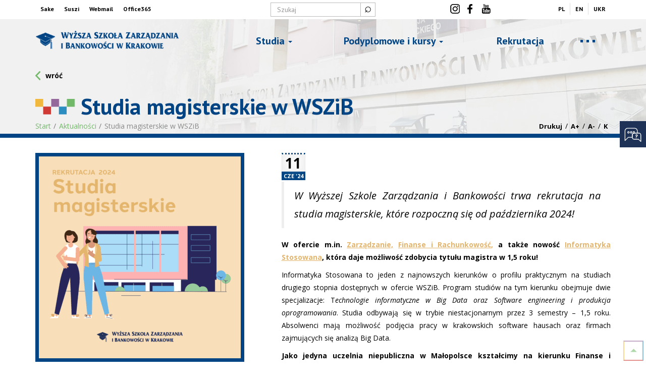

--- FILE ---
content_type: text/html; charset=UTF-8
request_url: https://www.wszib.edu.pl/aktualnosci/studia-magisterskie-w-wszib/
body_size: 26414
content:
<!DOCTYPE html>
<!--[if lt IE 7]>  <html class="no-js lt-ie9 lt-ie8 lt-ie7" lang="pl-PL"> <![endif]-->
<!--[if IE 7]>     <html class="no-js lt-ie9 lt-ie8" lang="pl-PL"> <![endif]-->
<!--[if IE 8]>     <html class="no-js lt-ie9" lang="pl-PL"> <![endif]-->
<!--[if gt IE 8]><!--> <html class="no-js" lang="pl-PL"> <!--<![endif]-->
	<head>
		<meta charset="UTF-8">
		<meta http-equiv="X-UA-Compatible" content="IE=edge">
        <meta name="viewport" content="width=device-width, initial-scale=1">
		<link rel="profile" href="http://gmpg.org/xfn/11">
				<style>@-webkit-keyframes fadein{from{opacity:0}to{opacity:1}}@keyframes fadein{from{opacity:0}to{opacity:1}}html{font-family:sans-serif;-webkit-text-size-adjust:100%;-ms-text-size-adjust:100%}body{margin:0}article,header,main,nav{display:block}a{background-color:transparent}strong{font-weight:700}h1{margin:.67em 0;font-size:2em}img{border:0}button,input{margin:0;font:inherit;color:inherit}button{overflow:visible}button{text-transform:none}button{-webkit-appearance:button}button::-moz-focus-inner,input::-moz-focus-inner{padding:0;border:0}input{line-height:normal}fieldset{padding:.35em .625em .75em;margin:0 2px;border:1px solid silver}*{-webkit-box-sizing:border-box;-moz-box-sizing:border-box;box-sizing:border-box}:after,:before{-webkit-box-sizing:border-box;-moz-box-sizing:border-box;box-sizing:border-box}html{font-size:10px}body{font-family:"Helvetica Neue",Helvetica,Arial,sans-serif;font-size:14px;line-height:1.42857143;color:#333;background-color:#fff}button,input{font-family:inherit;font-size:inherit;line-height:inherit}a{color:#337ab7;text-decoration:none}img{vertical-align:middle}.img-responsive{display:block;max-width:100%;height:auto}.sr-only{position:absolute;width:1px;height:1px;padding:0;margin:-1px;overflow:hidden;clip:rect(0,0,0,0);border:0}h1,h2,h3,h5{font-family:inherit;font-weight:500;line-height:1.1;color:inherit}h1,h2,h3{margin-top:20px;margin-bottom:10px}h5{margin-top:10px;margin-bottom:10px}h1{font-size:36px}h2{font-size:30px}h3{font-size:24px}h5{font-size:14px}p{margin:0 0 10px}.text-right{text-align:right}.text-center{text-align:center}ul{margin-top:0;margin-bottom:10px}ul ul{margin-bottom:0}.container{padding-right:15px;padding-left:15px;margin-right:auto;margin-left:auto}@media (min-width:768px){.container{width:750px}}@media (min-width:992px){.container{width:970px}}@media (min-width:1200px){.container{width:1170px}}.container-fluid{padding-right:15px;padding-left:15px;margin-right:auto;margin-left:auto}.row{margin-right:-15px;margin-left:-15px}.col-md-2,.col-md-4,.col-md-8,.col-sm-12,.col-sm-3,.col-sm-4,.col-sm-5,.col-sm-9,.col-xs-12{position:relative;min-height:1px;padding-right:15px;padding-left:15px}.col-xs-12{float:left}.col-xs-12{width:100%}@media (min-width:768px){.col-sm-12,.col-sm-3,.col-sm-4,.col-sm-5,.col-sm-9{float:left}.col-sm-12{width:100%}.col-sm-9{width:75%}.col-sm-5{width:41.66666667%}.col-sm-4{width:33.33333333%}.col-sm-3{width:25%}}@media (min-width:992px){.col-md-2,.col-md-4,.col-md-8{float:left}.col-md-8{width:66.66666667%}.col-md-4{width:33.33333333%}.col-md-2{width:16.66666667%}}fieldset{min-width:0;padding:0;margin:0;border:0}.form-control{display:block;width:100%;height:34px;padding:6px 12px;font-size:14px;line-height:1.42857143;color:#555;background-color:#fff;background-image:none;border:1px solid #ccc;border-radius:4px;-webkit-box-shadow:inset 0 1px 1px rgba(0,0,0,.075);box-shadow:inset 0 1px 1px rgba(0,0,0,.075)}.form-control::-moz-placeholder{color:#999;opacity:1}.form-control:-ms-input-placeholder{color:#999}.form-control::-webkit-input-placeholder{color:#999}.form-control::-ms-expand{background-color:transparent;border:0}@media (min-width:768px){.form-inline .form-control{display:inline-block;width:auto;vertical-align:middle}.form-inline .input-group{display:inline-table;vertical-align:middle}.form-inline .input-group .form-control,.form-inline .input-group .input-group-btn{width:auto}.form-inline .input-group>.form-control{width:100%}}.btn{display:inline-block;padding:6px 12px;margin-bottom:0;font-size:14px;font-weight:400;line-height:1.42857143;text-align:center;white-space:nowrap;vertical-align:middle;-ms-touch-action:manipulation;touch-action:manipulation;background-image:none;border:1px solid transparent;border-radius:4px}.collapse{display:none}.caret{display:inline-block;width:0;height:0;margin-left:2px;vertical-align:middle;border-top:4px dashed;border-top:4px solid\9;border-right:4px solid transparent;border-left:4px solid transparent}.dropdown{position:relative}.dropdown-menu{position:absolute;top:100%;left:0;z-index:1000;display:none;float:left;min-width:160px;padding:5px 0;margin:2px 0 0;font-size:14px;text-align:left;list-style:none;background-color:#fff;-webkit-background-clip:padding-box;background-clip:padding-box;border:1px solid #ccc;border:1px solid rgba(0,0,0,.15);border-radius:4px;-webkit-box-shadow:0 6px 12px rgba(0,0,0,.175);box-shadow:0 6px 12px rgba(0,0,0,.175)}.dropdown-menu>li>a{display:block;padding:3px 20px;clear:both;font-weight:400;line-height:1.42857143;color:#333;white-space:nowrap}.input-group{position:relative;display:table;border-collapse:separate}.input-group .form-control{position:relative;z-index:2;float:left;width:100%;margin-bottom:0}.input-group .form-control,.input-group-btn{display:table-cell}.input-group-btn{width:1%;white-space:nowrap;vertical-align:middle}.input-group .form-control:first-child{border-top-right-radius:0;border-bottom-right-radius:0}.input-group-btn:last-child>.btn{border-top-left-radius:0;border-bottom-left-radius:0}.input-group-btn{position:relative;font-size:0;white-space:nowrap}.input-group-btn>.btn{position:relative}.input-group-btn:last-child>.btn{z-index:2;margin-left:-1px}.nav{padding-left:0;margin-bottom:0;list-style:none}.nav>li{position:relative;display:block}.nav>li>a{position:relative;display:block;padding:10px 15px}.navbar{position:relative;min-height:50px;margin-bottom:20px;border:1px solid transparent}@media (min-width:768px){.navbar{border-radius:4px}}@media (min-width:768px){.navbar-header{float:left}}.navbar-collapse{padding-right:15px;padding-left:15px;overflow-x:visible;-webkit-overflow-scrolling:touch;border-top:1px solid transparent;-webkit-box-shadow:inset 0 1px 0 rgba(255,255,255,.1);box-shadow:inset 0 1px 0 rgba(255,255,255,.1)}@media (min-width:768px){.navbar-collapse{width:auto;border-top:0;-webkit-box-shadow:none;box-shadow:none}.navbar-collapse.collapse{display:block!important;height:auto!important;padding-bottom:0;overflow:visible!important}}.navbar-brand{float:left;height:50px;padding:15px 15px;font-size:18px;line-height:20px}.navbar-toggle{position:relative;float:right;padding:9px 10px;margin-top:8px;margin-right:15px;margin-bottom:8px;background-color:transparent;background-image:none;border:1px solid transparent;border-radius:4px}.navbar-toggle .icon-bar{display:block;width:22px;height:2px;border-radius:1px}.navbar-toggle .icon-bar+.icon-bar{margin-top:4px}@media (min-width:768px){.navbar-toggle{display:none}}.navbar-nav{margin:7.5px -15px}.navbar-nav>li>a{padding-top:10px;padding-bottom:10px;line-height:20px}@media (min-width:768px){.navbar-nav{float:left;margin:0}.navbar-nav>li{float:left}.navbar-nav>li>a{padding-top:15px;padding-bottom:15px}}.navbar-nav>li>.dropdown-menu{margin-top:0;border-top-left-radius:0;border-top-right-radius:0}.breadcrumb{padding:8px 15px;margin-bottom:20px;list-style:none;background-color:#f5f5f5;border-radius:4px}.breadcrumb>li{display:inline-block}.breadcrumb>li+li:before{padding:0 5px;color:#ccc;content:"/\00a0"}.container-fluid:after,.container-fluid:before,.container:after,.container:before,.nav:after,.nav:before,.navbar-collapse:after,.navbar-collapse:before,.navbar-header:after,.navbar-header:before,.navbar:after,.navbar:before,.row:after,.row:before{display:table;content:" "}.container-fluid:after,.container:after,.nav:after,.navbar-collapse:after,.navbar-header:after,.navbar:after,.row:after{clear:both}@-ms-viewport{width:device-width}.visible-xs{display:none!important}@media (max-width:767px){.visible-xs{display:block!important}}@media (max-width:767px){.hidden-xs{display:none!important}}@media (min-width:768px) and (max-width:991px){.hidden-sm{display:none!important}}body{font-family:'Open Sans',sans-serif;font-size:14px;color:#000}.navbar-primary{font-family:'PT Sans',sans-serif;font-weight:700;font-size:30px;color:#fff}.top-bar{font-family:'PT Sans',sans-serif;font-weight:700;font-size:12px;line-height:1em;background:#fff;position:relative}p{line-height:160%}a{color:#36862b;text-decoration:none}.single-page-container a{text-decoration:underline}h1,h2,h3,h5{font-family:'PT Sans',sans-serif;font-weight:700}h1{font-size:44px;position:relative;-webkit-animation:fadein .85s;-moz-animation:fadein .85s;-ms-animation:fadein .85s;-o-animation:fadein .85s;animation:fadein .85s}h2{font-size:40px;position:relative;-webkit-animation:fadein 1.25s;-moz-animation:fadein 1.25s;-ms-animation:fadein 1.25s;-o-animation:fadein 1.25s;animation:fadein 1.25s}h3{font-size:34px}h3{-webkit-animation:fadein 1.5s;-moz-animation:fadein 1.5s;-ms-animation:fadein 1.5s;-o-animation:fadein 1.5s;animation:fadein 1.5s}h5{font-size:26px}ul{list-style:square}.dropdown-menu{list-style-type:none;list-style-image:url([data-uri])}.center-box{display:block;width:100%;max-width:1170px;margin:auto;overflow:hidden}.main-navigation{position:fixed;z-index:5;display:block;left:0;right:0;padding:15px}.top-bar ul{list-style-type:none;padding:6px 0;margin:auto;overflow:hidden;display:inline-block}.top-bar ul li{display:block;line-height:1.1em;float:left}.top-left-links li a{color:#000;text-decoration:none!important;padding:5px 10px 5px 10px;display:block}.top-bar .searchform{padding:5px 0;margin:auto;display:block}button.btn.my-search-btn{border-radius:0;padding-top:0;padding-right:7px;padding-left:7px;height:28px;font-size:24px;line-height:.1em;background:transparent;border:1px solid #bbb;box-shadow:none!important;outline:none!important}input#search{border-radius:0;padding-top:5px;padding-bottom:5px;height:28px;background:transparent;border:1px solid #bbb;box-shadow:none!important;font-weight:400;color:#000}.top-center-links li a{margin:2px 4px;width:23px;height:20px;background-repeat:no-repeat;background-image:url(/wp-content/themes/mybasetmpl/img/1.png);font-size:0!important}.top-center-links li a[href*="facebook.com"],.top-center-links li a[href*="vimeo.com"],.top-center-links li a[href*="youtube.com"],.top-center-links li a[href*="instagram.com"]{display:block}.top-center-links li a[href*="facebook.com"]{background-position:-27px 0}.top-center-links li a[href*="vimeo.com"]{background-position:-57px 0}.top-center-links li a[href*="youtube.com"]{background-position:-90px 0}.top-center-links li a[href*="instagram.com"]{background-position:2px 0}.top-right-links{text-align:right}.top-right-links li a{color:#000;font-size:12px;text-decoration:none!important;padding:5px 10px 5px 10px;display:block;text-transform:uppercase;border-left:1px solid #ddd}.top-right-links li:first-of-type a{border:none}.navbar-brand{width:100%;max-width:410px;margin:auto;display:block;overflow:hidden;float:none;height:auto;padding-top:37px;background-image:url(/wp-content/themes/mybasetmpl/img/logo1.png);background-position:0% 50%;background-repeat:no-repeat;background-size:contain}.mydef .navbar-brand,.single-page .navbar-brand{max-width:25%;float:left;padding-left:0;padding-right:0}.main-navigation-in{width:100%;max-width:1170px;margin:auto}.mydef .nav-primary,.single-page .nav-primary{float:right;width:65%;margin-bottom:0}.mydef .navbar-primary>li>a,.single-page .navbar-primary>li>a{color:#004484;font-size:20px}.navbar-primary-collapse{text-align:center;padding:0}.navbar-primary{float:none;margin:auto;display:table;width:100%}.navbar-primary>li{display:table-cell;float:none;text-align:center;position:unset}.navbar-primary>li>a{color:rgb(0,68,132);font-size:28px;line-height:1.2em;font-weight:700;width:auto;margin:auto;display:inline-block;white-space:nowrap;position:relative}.navbar-primary>li>a::after{content:"";position:absolute;width:0%;height:4px;left:0;bottom:10px;background:#71b868;display:block;z-index:-1}.navbar-primary>li.dropdown>a::after{display:none}.navbar-primary>li:first-of-type>a{text-align:left}.navbar-primary>li:last-of-type>a{text-align:right}.navbar-primary .dropdown ul>li>ul{position:relative;background:transparent;border:none;border-radius:0;box-shadow:none;list-style-type:none;padding:0}.navbar-primary .dropdown ul>li>ul>li{padding-left:20px;display:block;overflow:hidden}.mydef .navbar-primary>li>.dropdown-menu,.page-template-default .navbar-primary>li>.dropdown-menu{width:154.5%;margin-left:-54.25%}.navbar-primary>li>ul{border:0;border-top:8px solid #99c594;border-radius:0;background:rgba(244,244,244,.98);padding:25px 0;margin-top:0;box-shadow:0 3px 3px rgba(0,0,0,.65)}.navbar-primary>li>ul a{color:#000;white-space:normal;position:relative}.navbar-primary>li>ul>li>a{font-family:'PT Sans',sans-serif;font-size:19px;font-weight:700}.navbar-primary .dropdown ul>li>ul>li>a{font-family:'Open Sans',sans-serif;font-size:14px;position:relative;white-space:inherit;display:block;padding:3px 20px;clear:both;font-weight:400;line-height:1.42857143;text-decoration:none!important}.navbar-primary .dropdown ul>li a[href*="#"]{color:#000!important}.navbar-primary .dropdown ul>li a[href*="#"]::before{display:none}.navbar-primary .dropdown ul>li a::before{content:"";background:url(/wp-content/themes/mybasetmpl/img/3.png);width:7px;height:13px;background-position:-3px -26px;position:absolute;top:10px;left:5px}.navbar-primary .dropdown ul>li li a::before{top:6px;left:4px}.dropdown-submenu a>.caret{display:none}.navbar-primary .menu-more{width:100%;text-align:center}.navbar-primary .menu-more a{font-size:14px!important;border:3px solid #71b868!important;font-weight:normal!important;display:inline-block!important;margin:auto;padding:7px 30px}.navbar-primary .menu-more a::before{display:none}.navbar-primary .menu-zarzadzanie-wiecej{text-align:center;position:relative;padding-left:20px;padding-right:20px}.navbar-primary .menu-zarzadzanie-wiecej a{display:inline-block;color:#71b868!important;position:relative;font-size:12px!important}.navbar-primary .menu-zarzadzanie-wiecej a::before{display:none!important}.navbar-primary .menu-zarzadzanie-wiecej::before,.navbar-primary .menu-zarzadzanie-wiecej::after{content:"";position:absolute;background:#71b868;top:50%;width:35%;height:1px}.mydef .navbar-primary .menu-zarzadzanie-wiecej::before,.mydef .navbar-primary .menu-zarzadzanie-wiecej::after,.single-page .navbar-primary .menu-zarzadzanie-wiecej::before,.single-page .navbar-primary .menu-zarzadzanie-wiecej::after{width:25%}.navbar-primary .menu-zarzadzanie-wiecej::before{left:20px}.navbar-primary .menu-zarzadzanie-wiecej::after{right:20px}.navbar-primary .dropdown-menu>li:nth-child(4n+1){clear:both}.navbar-header .navbar-toggle .icon-bar{background:#71b868;display:block;width:30px;height:5px;border-radius:0}.navbar-primary,.navbar-primary .dropdown{position:static}.navbar-primary .dropdown-menu{left:auto}.navbar-primary .dropdown-menu{left:0;right:0;width:100%;position:absolute;float:none}.single-page-container{margin-bottom:30px}.single-page-content{padding-top:30px}.single-page-header{background-image:url(/wp-content/themes/mybasetmpl/img/baner_podstrona.jpg);background-position:50% 50%;background-repeat:no-repeat;min-height:359px;border-bottom:8px solid #004484;position:relative;background-color:#f1f1f1}.single-page-header-container{position:absolute;left:0;right:0;bottom:0;padding-top:100px}.single-page-header-container::before{content:"";width:259px;height:104px;position:absolute;top:30px;left:55px;background:url(/wp-content/themes/mybasetmpl/img/2.png) 0 -218px no-repeat}.single-page-header h1{color:#004484}ul#breadcrumbs{list-style-type:none;padding:0;margin:0;position:relative;z-index:0;background:transparent;border-radius:0;text-overflow:ellipsis;overflow:hidden;white-space:nowrap}ul#breadcrumbs li{display:inline-block;padding:0 0 15px 0;color:#71b868}ul#breadcrumbs li.item-current strong{text-decoration:none;font-weight:400;color:#888}.breadcrumb>li+li:before{padding:0 2px 0 5px;color:#777;content:"/\00a0"}ul#breadcrumbs li a{color:#71b868;text-decoration:none;display:inline-block}.psc{display:block;float:right;color:#000;position:absolute;bottom:15px;right:15px;z-index:2}.psc button{background:transparent;border:none;outline:none!important;color:#000;font-size:13px;font-weight:700}.single-page-content>div{line-height:180%!important}.single-page-header-container button.back-btn{margin-bottom:8px;color:#000}button.back-btn{position:relative;background:transparent;border:0;outline:none!important;padding-left:20px;font-weight:700;line-height:1.25em}button.back-btn::before{content:"";width:20px;height:20px;background:url(/wp-content/themes/mybasetmpl/img/3.png) 0 0 no-repeat;position:absolute;left:0}.single-page-widgets .widgets-box-in ul.menu{list-style-type:none;padding:0}.single-page-widgets .widgets-box-in ul.menu li{position:relative;padding-left:20px}.single-page-widgets .widgets-box-in ul.menu li a{position:relative;color:#000;border-bottom:1px solid #f1f1f1;display:block;padding-bottom:10px;margin-top:10px;margin-bottom:12px;line-height:1.2em;text-decoration:none!important}.single-page-widgets .widgets-box-in ul.menu li.current_page_item>a{font-weight:700}.single-page-widgets .widgets-box-in ul.menu li.current_page_item ul{list-style:none;padding-left:5px}.single-page-widgets .widgets-box-in ul.menu li.current_page_item ul li::before{background-position:-2px -41px}.single-page-widgets .widgets-box-in ul.menu li.current_page_item a{color:#36862b}.single-page-widgets .widgets-box-in ul.menu li.current_page_item::before{left:7px}.single-page-widgets .widgets-box-in ul.menu li::before{content:"";background:url(/wp-content/themes/mybasetmpl/img/3.png);width:9px;height:16px;background-position:-2px -25px;position:absolute;top:0;left:0}.single-page-widgets h5.right-column-widget-title{color:#004484;font-size:28px;margin-bottom:25px;margin-top:25px}.single-page-widgets .widgets-box-in{padding:25px;padding-top:61px;display:block;border:4px solid #004484;margin-top:30px;position:relative}.single-page-widgets .widgets-box-in::before{content:"";width:156px;height:61px;position:absolute;top:0;left:0;background:url(/wp-content/themes/mybasetmpl/img/2.png) 0 -117px no-repeat}.widget-oplaty-za-studia.widget.widgets-box-in{border-color:#fff;color:#fff;background-size:cover!important}.widget-oplaty-za-studia.widget.widgets-box-in h5.right-column-widget-title{color:#fff}.widget-oplaty-za-studia.widget.widgets-box-in{background:url(/wp-content/themes/mybasetmpl/img/oplaty_box.jpg) 50% 50% no-repeat;background-color:#013f7a}#menu-footer-menu .col-md-3>a{display:none}button#myBtn{position:fixed;right:5px;bottom:5px;width:40px;height:40px;padding:0;background:transparent;border:2px solid rgba(113,184,104,.55);border-top-color:rgb(148,104,155,.55);border-bottom-color:rgba(207,58,52,.55);border-right-color:rgb(44,141,192,.55);border-left-color:rgb(240,184,63,.55);outline:none!important}#myBtn .icon-up{width:0;height:0;border-bottom:9px solid transparent;border-right:9px solid rgba(113,184,104,.55);position:absolute;display:block;right:0;left:0;top:0;bottom:-4px;-webkit-transform:rotate(-45deg);-moz-transform:rotate(-45deg);-ms-transform:rotate(-45deg);-o-transform:rotate(-45deg);transform:rotate(-45deg);margin:auto}.single-page-content li{position:relative;line-height:160%;margin-bottom:5px}.single-page-content ul>li::before{padding:10px;content:' ';background:url(/wp-content/themes/mybasetmpl/img/wszib-li1.png) 0 50% no-repeat;display:block;position:absolute;left:-24px}.single-page-content ul{list-style:none;margin-bottom:20px;padding-left:30px}.page-template-default .single-page-content h2,.page-template-default .single-page-content h3{color:#004484;font-size:34px}.page-template-default .single-page-content h3{color:#004484;font-size:30px;margin-top:35px}.mytoggler{display:none}.mydef .single-page-header h1{color:#004484;padding-left:90px;padding-bottom:5px;margin-bottom:0}.mydef ul#breadcrumbs{list-style-type:none;padding:0;margin:0;position:relative;z-index:1;background:transparent;border-radius:0}.mydef ul#breadcrumbs li{display:inline-block;padding:0 0 5px 0;color:#71b868}.mydef .single-page-header-container::before{content:"";width:79px;height:31px;position:absolute;top:56px;left:15px;background:url(/wp-content/themes/mybasetmpl/img/2a.png) 0 0 no-repeat;background-size:120px}.mydef .single-page-header-container{position:absolute;left:0;right:0;bottom:0;padding-top:0}.mydef .single-page-header{background-image:url(/wp-content/themes/mybasetmpl/img/baner_podstrona.jpg);background-position:50% 50%;background-repeat:no-repeat;min-height:235px;border-bottom:8px solid #004484;position:relative;background-color:#f1f1f1}.mydef .psc{bottom:5px}h1{left:-3000px;animation:fadein 0.3s forwards 0.4s}h2{left:-3000px;animation:fadein 0.35s forwards 0.7s}h2:nth-of-type(2){animation:fadein 0.4s forwards 1.0s}h3{left:-3000px;animation:fadein 0.4s forwards 1.25s}@keyframes fadein{from{opacity:0;left:-3000px}to{opacity:1;left:0}}@-moz-keyframes fadein{from{opacity:0;left:-3000px}to{opacity:1;left:0}}@-webkit-keyframes fadein{from{opacity:0;left:-3000px}to{opacity:1;left:0}}@-ms-keyframes fadein{from{opacity:0;left:-3000px}to{opacity:1;left:0}}@-o-keyframes fadein{from{opacity:0;left:-3000px}to{opacity:1;left:0}}@media (max-width:991px){.container{width:100%}.widget-oplaty-za-studia{max-height:150px;position:relative!important;margin-bottom:30px;border:0!important;border-bottom:3px solid #71b868!important}}@media (min-width:768px) and (max-width:835px){.mydef .navbar-primary>li>a,.single-page .navbar-primary>li>a{font-size:18px}.navbar-primary>li>ul>li>a{font-size:16px;line-height:1.05em}.navbar-primary .dropdown ul>li>ul>li>a{font-size:13px!important;padding-right:5px!important;margin-bottom:5px!important;line-height:1.1em!important}}@media (max-width:767px){.top-bar{text-align:center;max-height:0;border-bottom:3px solid #71b868}.top-bar .mytoggler{position:absolute;left:0;right:0;bottom:-26px;display:block;z-index:9;margin:auto;width:26px;height:24px;border:0;outline:none!important;box-shadow:none;border-radius:0 0 15px 15px;background:#71b868}.top-bar .mytoggler .icon{width:0;height:0;border-left:5px solid transparent;border-right:5px solid transparent;border-top:5px solid #fff;position:absolute;display:block;right:0;left:0;top:0;bottom:0;margin:auto}.top-lang{text-align:center;border-top:1px solid #f1f1f1}.main-navigation{padding-top:25px}.main-navigation{padding-left:0!important;padding-right:0!important}.main-navigation-in{padding:0!important}.navbar-brand{max-width:70%!important;z-index:1;float:left!important;padding-left:0;padding-right:0;position:relative;left:15px}.navbar-header .navbar-toggle{margin:0;padding:15px 0;right:15px}.nav-primary{float:none!important;width:100%!important;border:0}.navbar-primary,.navbar-primary .dropdown{position:relative;display:block}.navbar-primary-collapse .navbar-primary{max-height:75vh}.navbar-primary>li>a::after{display:none!important}.navbar-primary-collapse{padding:5px 0!important;background:rgba(0,0,0,.85)}.navbar-primary>li{display:block;background:transparent!important}.navbar-primary>li a{font-size:16px!important;text-align:center!important}.navbar-primary .dropdown ul>li>ul>li>a{font-size:14px!important;padding:5px!important;border-bottom:1px solid #f0efef}.navbar-primary .dropdown ul>li>ul>li:last-of-type>a{border-bottom:0}.navbar-primary .dropdown-menu>li{padding:2px 0px!important}.navbar-primary>li>.dropdown-menu{width:100%!important;margin:auto!important;position:static;padding:5px 0;border:0}.mydef .navbar-primary>li>a,.single-page .navbar-primary>li>a{color:#fff}.navbar-primary>li>a{background:#71b868;padding:15px;width:100%;text-shadow:none}.navbar-primary>li>ul{background:rgba(244,244,244,.98)!important}.dropdown-submenu a>.caret{display:inline-block}.navbar-primary>li>.dropdown-menu>li>a{padding:5px!important;padding-top:0px!important;display:block;border-bottom:1px solid #fff24;color:#000!important}.navbar-primary .dropdown ul>li a::before{display:none}.mydef .single-page-header,.single-page-header{min-height:200px;background-size:cover}.single-page-header-container::before{display:none!important}.single-page-header h1{font-size:22px!important;padding-left:0!important}h2{font-size:20px!important}h3{font-size:18px!important}.single-page-header-container{position:absolute;bottom:-30px}ul#breadcrumbs{margin-left:0!important;bottom:-15px;font-size:11px;letter-spacing:-.5px;z-index:1}ul#breadcrumbs .item-current strong{white-space:nowrap;max-width:3em}ul#breadcrumbs li:before{content:"»"}ul#breadcrumbs li:first-of-type:before{display:none}.breadcrumb>li+li:before{padding:0 5px 0 5px}#breadcrumbs li a{vertical-align:bottom}.psc{display:none!important}.single-page-header-container button.back-btn{display:none}.single-page-content{padding-top:50px}.mydef .single-page-header-container{bottom:-20px}}@font-face{font-family:'Open Sans';font-style:italic;font-weight:400;src:local('Open Sans Italic'),local('OpenSans-Italic'),url(https://fonts.gstatic.com/s/opensans/v16/mem6YaGs126MiZpBA-UFUK0Zdcg.ttf) format('truetype')}@font-face{font-family:'Open Sans';font-style:normal;font-weight:400;src:local('Open Sans Regular'),local('OpenSans-Regular'),url(https://fonts.gstatic.com/s/opensans/v16/mem8YaGs126MiZpBA-UFVZ0e.ttf) format('truetype')}@font-face{font-family:'Open Sans';font-style:normal;font-weight:700;src:local('Open Sans Bold'),local('OpenSans-Bold'),url(https://fonts.gstatic.com/s/opensans/v16/mem5YaGs126MiZpBA-UN7rgOUuhs.ttf) format('truetype')}@font-face{font-family:'PT Sans';font-style:italic;font-weight:400;src:local('PT Sans Italic'),local('PTSans-Italic'),url(https://fonts.gstatic.com/s/ptsans/v10/jizYRExUiTo99u79D0e0x8mN.ttf) format('truetype')}@font-face{font-family:'PT Sans';font-style:normal;font-weight:400;src:local('PT Sans'),local('PTSans-Regular'),url(https://fonts.gstatic.com/s/ptsans/v10/jizaRExUiTo99u79D0KEwA.ttf) format('truetype')}@font-face{font-family:'PT Sans';font-style:normal;font-weight:700;src:local('PT Sans Bold'),local('PTSans-Bold'),url(https://fonts.gstatic.com/s/ptsans/v10/jizfRExUiTo99u79B_mh0O6tKA.ttf) format('truetype')}</style>
		
		<meta name='robots' content='index, follow, max-image-preview:large, max-snippet:-1, max-video-preview:-1' />
<link rel="alternate" hreflang="pl" href="https://www.wszib.edu.pl/aktualnosci/studia-magisterskie-w-wszib/" />
<link rel="alternate" hreflang="en" href="https://www.wszib.edu.pl/en/news/graduate-studies-at-wszib/" />
<link rel="alternate" hreflang="uk" href="https://www.wszib.edu.pl/uk/%d0%bd%d0%be%d0%b2%d0%b8%d0%bd%d0%b8/%d0%bc%d0%b0%d0%b3%d1%96%d1%81%d1%82%d1%80%d0%b0%d1%82%d1%83%d1%80%d0%b0-%d1%83-%d0%b2%d0%b8%d1%89%d1%96%d0%b9-%d1%88%d0%ba%d0%be%d0%bb%d1%96-%d0%b1%d0%b0%d0%bd%d0%ba%d1%96%d0%b2%d1%81%d1%8c%d0%ba/" />
<link rel="alternate" hreflang="x-default" href="https://www.wszib.edu.pl/aktualnosci/studia-magisterskie-w-wszib/" />

	<!-- This site is optimized with the Yoast SEO plugin v26.7 - https://yoast.com/wordpress/plugins/seo/ -->
	<title>Studia magisterskie w WSZiB</title>
	<meta name="description" content="W Wyższej Szkole Zarzadzania i Bankowości trwa rekrutacja na studia magisterskie, które rozpoczną się od października 2024!" />
	<link rel="canonical" href="https://www.wszib.edu.pl/aktualnosci/studia-magisterskie-w-wszib/" />
	<meta property="og:locale" content="pl_PL" />
	<meta property="og:type" content="article" />
	<meta property="og:title" content="Studia magisterskie w WSZiB" />
	<meta property="og:description" content="W Wyższej Szkole Zarzadzania i Bankowości trwa rekrutacja na studia magisterskie, które rozpoczną się od października 2024!" />
	<meta property="og:url" content="https://www.wszib.edu.pl/aktualnosci/studia-magisterskie-w-wszib/" />
	<meta property="og:site_name" content="| WSZiB Kraków" />
	<meta property="article:publisher" content="https://www.facebook.com/wszib/" />
	<meta property="article:published_time" content="2024-06-11T11:52:24+00:00" />
	<meta property="article:modified_time" content="2024-06-11T13:13:08+00:00" />
	<meta property="og:image" content="https://www.wszib.edu.pl/wp-content/uploads/2024/06/WSZIB_social-media_1080x1080_studia-magisterskie.png" />
	<meta property="og:image:width" content="2048" />
	<meta property="og:image:height" content="2048" />
	<meta property="og:image:type" content="image/png" />
	<meta name="author" content="Agnieszka Cepielik" />
	<meta name="twitter:card" content="summary_large_image" />
	<meta name="twitter:creator" content="@wszib_krakow" />
	<meta name="twitter:site" content="@wszib_krakow" />
	<script type="application/ld+json" class="yoast-schema-graph">{"@context":"https://schema.org","@graph":[{"@type":"Article","@id":"https://www.wszib.edu.pl/aktualnosci/studia-magisterskie-w-wszib/#article","isPartOf":{"@id":"https://www.wszib.edu.pl/aktualnosci/studia-magisterskie-w-wszib/"},"author":{"name":"Agnieszka Cepielik","@id":"https://www.wszib.edu.pl/#/schema/person/6701328175be2a573bcb7e283568e273"},"headline":"Studia magisterskie w WSZiB","datePublished":"2024-06-11T11:52:24+00:00","dateModified":"2024-06-11T13:13:08+00:00","mainEntityOfPage":{"@id":"https://www.wszib.edu.pl/aktualnosci/studia-magisterskie-w-wszib/"},"wordCount":229,"publisher":{"@id":"https://www.wszib.edu.pl/#organization"},"image":{"@id":"https://www.wszib.edu.pl/aktualnosci/studia-magisterskie-w-wszib/#primaryimage"},"thumbnailUrl":"https://www.wszib.edu.pl/wp-content/uploads/2024/06/WSZIB_social-media_1080x1080_studia-magisterskie.png","articleSection":["Aktualności"],"inLanguage":"pl-PL"},{"@type":"WebPage","@id":"https://www.wszib.edu.pl/aktualnosci/studia-magisterskie-w-wszib/","url":"https://www.wszib.edu.pl/aktualnosci/studia-magisterskie-w-wszib/","name":"Studia magisterskie w WSZiB","isPartOf":{"@id":"https://www.wszib.edu.pl/#website"},"primaryImageOfPage":{"@id":"https://www.wszib.edu.pl/aktualnosci/studia-magisterskie-w-wszib/#primaryimage"},"image":{"@id":"https://www.wszib.edu.pl/aktualnosci/studia-magisterskie-w-wszib/#primaryimage"},"thumbnailUrl":"https://www.wszib.edu.pl/wp-content/uploads/2024/06/WSZIB_social-media_1080x1080_studia-magisterskie.png","datePublished":"2024-06-11T11:52:24+00:00","dateModified":"2024-06-11T13:13:08+00:00","description":"W Wyższej Szkole Zarzadzania i Bankowości trwa rekrutacja na studia magisterskie, które rozpoczną się od października 2024!","breadcrumb":{"@id":"https://www.wszib.edu.pl/aktualnosci/studia-magisterskie-w-wszib/#breadcrumb"},"inLanguage":"pl-PL","potentialAction":[{"@type":"ReadAction","target":["https://www.wszib.edu.pl/aktualnosci/studia-magisterskie-w-wszib/"]}]},{"@type":"ImageObject","inLanguage":"pl-PL","@id":"https://www.wszib.edu.pl/aktualnosci/studia-magisterskie-w-wszib/#primaryimage","url":"https://www.wszib.edu.pl/wp-content/uploads/2024/06/WSZIB_social-media_1080x1080_studia-magisterskie.png","contentUrl":"https://www.wszib.edu.pl/wp-content/uploads/2024/06/WSZIB_social-media_1080x1080_studia-magisterskie.png","width":2048,"height":2048},{"@type":"BreadcrumbList","@id":"https://www.wszib.edu.pl/aktualnosci/studia-magisterskie-w-wszib/#breadcrumb","itemListElement":[{"@type":"ListItem","position":1,"name":"Strona główna","item":"https://www.wszib.edu.pl/"},{"@type":"ListItem","position":2,"name":"Studia magisterskie w WSZiB"}]},{"@type":"WebSite","@id":"https://www.wszib.edu.pl/#website","url":"https://www.wszib.edu.pl/","name":"| WSZiB Kraków","description":"Wyższa Szkoła Zarządzania i Bankowości w Krakowie","publisher":{"@id":"https://www.wszib.edu.pl/#organization"},"potentialAction":[{"@type":"SearchAction","target":{"@type":"EntryPoint","urlTemplate":"https://www.wszib.edu.pl/?s={search_term_string}"},"query-input":{"@type":"PropertyValueSpecification","valueRequired":true,"valueName":"search_term_string"}}],"inLanguage":"pl-PL"},{"@type":"Organization","@id":"https://www.wszib.edu.pl/#organization","name":"Wyższa Szkoła Zarządzania i Bankowości w Krakowie","url":"https://www.wszib.edu.pl/","logo":{"@type":"ImageObject","inLanguage":"pl-PL","@id":"https://www.wszib.edu.pl/#/schema/logo/image/","url":"https://www.wszib.edu.pl/wp-content/uploads/2019/05/logo_pelne_centralne_WSZiB.png","contentUrl":"https://www.wszib.edu.pl/wp-content/uploads/2019/05/logo_pelne_centralne_WSZiB.png","width":655,"height":231,"caption":"Wyższa Szkoła Zarządzania i Bankowości w Krakowie"},"image":{"@id":"https://www.wszib.edu.pl/#/schema/logo/image/"},"sameAs":["https://www.facebook.com/wszib/","https://x.com/wszib_krakow","https://www.instagram.com/wszib_krakow/","https://www.linkedin.com/school/wyższa-szkoła-zarządzania-i-bankowości/about/","https://www.youtube.com/channel/UCcI6Ksf7WlAN0Gz101GojnA","https://pl.wikipedia.org/wiki/Wyższa_Szkoła_Zarządzania_i_Bankowości_w_Krakowie"]},{"@type":"Person","@id":"https://www.wszib.edu.pl/#/schema/person/6701328175be2a573bcb7e283568e273","name":"Agnieszka Cepielik"}]}</script>
	<!-- / Yoast SEO plugin. -->


<link rel="alternate" title="oEmbed (JSON)" type="application/json+oembed" href="https://www.wszib.edu.pl/wp-json/oembed/1.0/embed?url=https%3A%2F%2Fwww.wszib.edu.pl%2Faktualnosci%2Fstudia-magisterskie-w-wszib%2F" />
<link rel="alternate" title="oEmbed (XML)" type="text/xml+oembed" href="https://www.wszib.edu.pl/wp-json/oembed/1.0/embed?url=https%3A%2F%2Fwww.wszib.edu.pl%2Faktualnosci%2Fstudia-magisterskie-w-wszib%2F&#038;format=xml" />
<style id='wp-img-auto-sizes-contain-inline-css' type='text/css'>
img:is([sizes=auto i],[sizes^="auto," i]){contain-intrinsic-size:3000px 1500px}
/*# sourceURL=wp-img-auto-sizes-contain-inline-css */
</style>
<link rel='stylesheet' id='wp-block-library-css' href='https://www.wszib.edu.pl/wp-includes/css/dist/block-library/style.min.css?ver=a949a77d260ea183c1b7b61067ec2daf'  media='all' />
<style id='global-styles-inline-css' type='text/css'>
:root{--wp--preset--aspect-ratio--square: 1;--wp--preset--aspect-ratio--4-3: 4/3;--wp--preset--aspect-ratio--3-4: 3/4;--wp--preset--aspect-ratio--3-2: 3/2;--wp--preset--aspect-ratio--2-3: 2/3;--wp--preset--aspect-ratio--16-9: 16/9;--wp--preset--aspect-ratio--9-16: 9/16;--wp--preset--color--black: #000000;--wp--preset--color--cyan-bluish-gray: #abb8c3;--wp--preset--color--white: #ffffff;--wp--preset--color--pale-pink: #f78da7;--wp--preset--color--vivid-red: #cf2e2e;--wp--preset--color--luminous-vivid-orange: #ff6900;--wp--preset--color--luminous-vivid-amber: #fcb900;--wp--preset--color--light-green-cyan: #7bdcb5;--wp--preset--color--vivid-green-cyan: #00d084;--wp--preset--color--pale-cyan-blue: #8ed1fc;--wp--preset--color--vivid-cyan-blue: #0693e3;--wp--preset--color--vivid-purple: #9b51e0;--wp--preset--gradient--vivid-cyan-blue-to-vivid-purple: linear-gradient(135deg,rgb(6,147,227) 0%,rgb(155,81,224) 100%);--wp--preset--gradient--light-green-cyan-to-vivid-green-cyan: linear-gradient(135deg,rgb(122,220,180) 0%,rgb(0,208,130) 100%);--wp--preset--gradient--luminous-vivid-amber-to-luminous-vivid-orange: linear-gradient(135deg,rgb(252,185,0) 0%,rgb(255,105,0) 100%);--wp--preset--gradient--luminous-vivid-orange-to-vivid-red: linear-gradient(135deg,rgb(255,105,0) 0%,rgb(207,46,46) 100%);--wp--preset--gradient--very-light-gray-to-cyan-bluish-gray: linear-gradient(135deg,rgb(238,238,238) 0%,rgb(169,184,195) 100%);--wp--preset--gradient--cool-to-warm-spectrum: linear-gradient(135deg,rgb(74,234,220) 0%,rgb(151,120,209) 20%,rgb(207,42,186) 40%,rgb(238,44,130) 60%,rgb(251,105,98) 80%,rgb(254,248,76) 100%);--wp--preset--gradient--blush-light-purple: linear-gradient(135deg,rgb(255,206,236) 0%,rgb(152,150,240) 100%);--wp--preset--gradient--blush-bordeaux: linear-gradient(135deg,rgb(254,205,165) 0%,rgb(254,45,45) 50%,rgb(107,0,62) 100%);--wp--preset--gradient--luminous-dusk: linear-gradient(135deg,rgb(255,203,112) 0%,rgb(199,81,192) 50%,rgb(65,88,208) 100%);--wp--preset--gradient--pale-ocean: linear-gradient(135deg,rgb(255,245,203) 0%,rgb(182,227,212) 50%,rgb(51,167,181) 100%);--wp--preset--gradient--electric-grass: linear-gradient(135deg,rgb(202,248,128) 0%,rgb(113,206,126) 100%);--wp--preset--gradient--midnight: linear-gradient(135deg,rgb(2,3,129) 0%,rgb(40,116,252) 100%);--wp--preset--font-size--small: 13px;--wp--preset--font-size--medium: 20px;--wp--preset--font-size--large: 36px;--wp--preset--font-size--x-large: 42px;--wp--preset--spacing--20: 0.44rem;--wp--preset--spacing--30: 0.67rem;--wp--preset--spacing--40: 1rem;--wp--preset--spacing--50: 1.5rem;--wp--preset--spacing--60: 2.25rem;--wp--preset--spacing--70: 3.38rem;--wp--preset--spacing--80: 5.06rem;--wp--preset--shadow--natural: 6px 6px 9px rgba(0, 0, 0, 0.2);--wp--preset--shadow--deep: 12px 12px 50px rgba(0, 0, 0, 0.4);--wp--preset--shadow--sharp: 6px 6px 0px rgba(0, 0, 0, 0.2);--wp--preset--shadow--outlined: 6px 6px 0px -3px rgb(255, 255, 255), 6px 6px rgb(0, 0, 0);--wp--preset--shadow--crisp: 6px 6px 0px rgb(0, 0, 0);}:where(.is-layout-flex){gap: 0.5em;}:where(.is-layout-grid){gap: 0.5em;}body .is-layout-flex{display: flex;}.is-layout-flex{flex-wrap: wrap;align-items: center;}.is-layout-flex > :is(*, div){margin: 0;}body .is-layout-grid{display: grid;}.is-layout-grid > :is(*, div){margin: 0;}:where(.wp-block-columns.is-layout-flex){gap: 2em;}:where(.wp-block-columns.is-layout-grid){gap: 2em;}:where(.wp-block-post-template.is-layout-flex){gap: 1.25em;}:where(.wp-block-post-template.is-layout-grid){gap: 1.25em;}.has-black-color{color: var(--wp--preset--color--black) !important;}.has-cyan-bluish-gray-color{color: var(--wp--preset--color--cyan-bluish-gray) !important;}.has-white-color{color: var(--wp--preset--color--white) !important;}.has-pale-pink-color{color: var(--wp--preset--color--pale-pink) !important;}.has-vivid-red-color{color: var(--wp--preset--color--vivid-red) !important;}.has-luminous-vivid-orange-color{color: var(--wp--preset--color--luminous-vivid-orange) !important;}.has-luminous-vivid-amber-color{color: var(--wp--preset--color--luminous-vivid-amber) !important;}.has-light-green-cyan-color{color: var(--wp--preset--color--light-green-cyan) !important;}.has-vivid-green-cyan-color{color: var(--wp--preset--color--vivid-green-cyan) !important;}.has-pale-cyan-blue-color{color: var(--wp--preset--color--pale-cyan-blue) !important;}.has-vivid-cyan-blue-color{color: var(--wp--preset--color--vivid-cyan-blue) !important;}.has-vivid-purple-color{color: var(--wp--preset--color--vivid-purple) !important;}.has-black-background-color{background-color: var(--wp--preset--color--black) !important;}.has-cyan-bluish-gray-background-color{background-color: var(--wp--preset--color--cyan-bluish-gray) !important;}.has-white-background-color{background-color: var(--wp--preset--color--white) !important;}.has-pale-pink-background-color{background-color: var(--wp--preset--color--pale-pink) !important;}.has-vivid-red-background-color{background-color: var(--wp--preset--color--vivid-red) !important;}.has-luminous-vivid-orange-background-color{background-color: var(--wp--preset--color--luminous-vivid-orange) !important;}.has-luminous-vivid-amber-background-color{background-color: var(--wp--preset--color--luminous-vivid-amber) !important;}.has-light-green-cyan-background-color{background-color: var(--wp--preset--color--light-green-cyan) !important;}.has-vivid-green-cyan-background-color{background-color: var(--wp--preset--color--vivid-green-cyan) !important;}.has-pale-cyan-blue-background-color{background-color: var(--wp--preset--color--pale-cyan-blue) !important;}.has-vivid-cyan-blue-background-color{background-color: var(--wp--preset--color--vivid-cyan-blue) !important;}.has-vivid-purple-background-color{background-color: var(--wp--preset--color--vivid-purple) !important;}.has-black-border-color{border-color: var(--wp--preset--color--black) !important;}.has-cyan-bluish-gray-border-color{border-color: var(--wp--preset--color--cyan-bluish-gray) !important;}.has-white-border-color{border-color: var(--wp--preset--color--white) !important;}.has-pale-pink-border-color{border-color: var(--wp--preset--color--pale-pink) !important;}.has-vivid-red-border-color{border-color: var(--wp--preset--color--vivid-red) !important;}.has-luminous-vivid-orange-border-color{border-color: var(--wp--preset--color--luminous-vivid-orange) !important;}.has-luminous-vivid-amber-border-color{border-color: var(--wp--preset--color--luminous-vivid-amber) !important;}.has-light-green-cyan-border-color{border-color: var(--wp--preset--color--light-green-cyan) !important;}.has-vivid-green-cyan-border-color{border-color: var(--wp--preset--color--vivid-green-cyan) !important;}.has-pale-cyan-blue-border-color{border-color: var(--wp--preset--color--pale-cyan-blue) !important;}.has-vivid-cyan-blue-border-color{border-color: var(--wp--preset--color--vivid-cyan-blue) !important;}.has-vivid-purple-border-color{border-color: var(--wp--preset--color--vivid-purple) !important;}.has-vivid-cyan-blue-to-vivid-purple-gradient-background{background: var(--wp--preset--gradient--vivid-cyan-blue-to-vivid-purple) !important;}.has-light-green-cyan-to-vivid-green-cyan-gradient-background{background: var(--wp--preset--gradient--light-green-cyan-to-vivid-green-cyan) !important;}.has-luminous-vivid-amber-to-luminous-vivid-orange-gradient-background{background: var(--wp--preset--gradient--luminous-vivid-amber-to-luminous-vivid-orange) !important;}.has-luminous-vivid-orange-to-vivid-red-gradient-background{background: var(--wp--preset--gradient--luminous-vivid-orange-to-vivid-red) !important;}.has-very-light-gray-to-cyan-bluish-gray-gradient-background{background: var(--wp--preset--gradient--very-light-gray-to-cyan-bluish-gray) !important;}.has-cool-to-warm-spectrum-gradient-background{background: var(--wp--preset--gradient--cool-to-warm-spectrum) !important;}.has-blush-light-purple-gradient-background{background: var(--wp--preset--gradient--blush-light-purple) !important;}.has-blush-bordeaux-gradient-background{background: var(--wp--preset--gradient--blush-bordeaux) !important;}.has-luminous-dusk-gradient-background{background: var(--wp--preset--gradient--luminous-dusk) !important;}.has-pale-ocean-gradient-background{background: var(--wp--preset--gradient--pale-ocean) !important;}.has-electric-grass-gradient-background{background: var(--wp--preset--gradient--electric-grass) !important;}.has-midnight-gradient-background{background: var(--wp--preset--gradient--midnight) !important;}.has-small-font-size{font-size: var(--wp--preset--font-size--small) !important;}.has-medium-font-size{font-size: var(--wp--preset--font-size--medium) !important;}.has-large-font-size{font-size: var(--wp--preset--font-size--large) !important;}.has-x-large-font-size{font-size: var(--wp--preset--font-size--x-large) !important;}
/*# sourceURL=global-styles-inline-css */
</style>

<style id='classic-theme-styles-inline-css' type='text/css'>
/*! This file is auto-generated */
.wp-block-button__link{color:#fff;background-color:#32373c;border-radius:9999px;box-shadow:none;text-decoration:none;padding:calc(.667em + 2px) calc(1.333em + 2px);font-size:1.125em}.wp-block-file__button{background:#32373c;color:#fff;text-decoration:none}
/*# sourceURL=/wp-includes/css/classic-themes.min.css */
</style>
<link rel='stylesheet' id='contact-form-7-css' href='https://www.wszib.edu.pl/wp-content/plugins/contact-form-7/includes/css/styles.css?ver=6.1.4'  media='all' />
<link rel='stylesheet' id='cookie-notice-front-css' href='https://www.wszib.edu.pl/wp-content/plugins/cookie-notice/css/front.min.css?ver=2.5.11'  media='all' />
<link rel='stylesheet' id='widgetopts-styles-css' href='https://www.wszib.edu.pl/wp-content/plugins/widget-options/assets/css/widget-options.css?ver=4.1.3'  media='all' />
<link rel='stylesheet' id='wp-components-css' href='https://www.wszib.edu.pl/wp-includes/css/dist/components/style.min.css?ver=a949a77d260ea183c1b7b61067ec2daf'  media='all' />
<link rel='stylesheet' id='godaddy-styles-css' href='https://www.wszib.edu.pl/wp-content/plugins/coblocks/includes/Dependencies/GoDaddy/Styles/build/latest.css?ver=2.0.2'  media='all' />
<link rel='stylesheet' id='pojo-a11y-css' href='https://www.wszib.edu.pl/wp-content/plugins/pojo-accessibility/modules/legacy/assets/css/style.min.css?ver=1.0.0'  media='all' />
<link rel='stylesheet' id='wp-featherlight-css' href='https://www.wszib.edu.pl/wp-content/plugins/wp-featherlight/css/wp-featherlight.min.css?ver=1.3.4'  media='all' />
<script  id="cookie-notice-front-js-before">
/* <![CDATA[ */
var cnArgs = {"ajaxUrl":"https:\/\/www.wszib.edu.pl\/wp-admin\/admin-ajax.php","nonce":"f8c36c8e9e","hideEffect":"fade","position":"bottom","onScroll":false,"onScrollOffset":100,"onClick":false,"cookieName":"cookie_notice_accepted","cookieTime":2592000,"cookieTimeRejected":2592000,"globalCookie":false,"redirection":false,"cache":true,"revokeCookies":false,"revokeCookiesOpt":"automatic"};

//# sourceURL=cookie-notice-front-js-before
/* ]]> */
</script>
<script  src="https://www.wszib.edu.pl/wp-content/plugins/cookie-notice/js/front.min.js?ver=2.5.11" id="cookie-notice-front-js"></script>
<script  src="https://www.wszib.edu.pl/wp-includes/js/jquery/jquery.min.js?ver=3.7.1" id="jquery-core-js"></script>
<link rel="https://api.w.org/" href="https://www.wszib.edu.pl/wp-json/" /><link rel="alternate" title="JSON" type="application/json" href="https://www.wszib.edu.pl/wp-json/wp/v2/posts/39160" /><link rel="EditURI" type="application/rsd+xml" title="RSD" href="https://www.wszib.edu.pl/xmlrpc.php?rsd" />

<link rel='shortlink' href='https://www.wszib.edu.pl/?p=39160' />
<meta name="generator" content="WPML ver:4.6.7 stt:1,40,54;" />
<style type="text/css">
#pojo-a11y-toolbar .pojo-a11y-toolbar-toggle a{ background-color: #1d3256;	color: #ffffff;}
#pojo-a11y-toolbar .pojo-a11y-toolbar-overlay, #pojo-a11y-toolbar .pojo-a11y-toolbar-overlay ul.pojo-a11y-toolbar-items.pojo-a11y-links{ border-color: #1d3256;}
body.pojo-a11y-focusable a:focus{ outline-style: solid !important;	outline-width: 1px !important;	outline-color: #36862b !important;}
#pojo-a11y-toolbar{ top: 180px !important;}
#pojo-a11y-toolbar .pojo-a11y-toolbar-overlay{ background-color: #1d3256;}
#pojo-a11y-toolbar .pojo-a11y-toolbar-overlay ul.pojo-a11y-toolbar-items li.pojo-a11y-toolbar-item a, #pojo-a11y-toolbar .pojo-a11y-toolbar-overlay p.pojo-a11y-toolbar-title{ color: #ffffff;}
#pojo-a11y-toolbar .pojo-a11y-toolbar-overlay ul.pojo-a11y-toolbar-items li.pojo-a11y-toolbar-item a.active{ background-color: #36862b;	color: #ffffff;}
@media (max-width: 767px) { #pojo-a11y-toolbar { top: 50px !important; } }</style>		<style type="text/css" id="wp-custom-css">
			@media (min-width: 768px) {
	#menu-item-27454 {
		margin-top: -60px !important;
	}
	#menu-item-27815 {
		padding-top: 40px !important;
	}	
}
		</style>
				<!-- Google Tag Manager -->
		<script>(function(w,d,s,l,i){w[l]=w[l]||[];w[l].push({'gtm.start':
		new Date().getTime(),event:'gtm.js'});var f=d.getElementsByTagName(s)[0],
		j=d.createElement(s),dl=l!='dataLayer'?'&l='+l:'';j.async=true;j.src=
		'https://www.googletagmanager.com/gtm.js?id='+i+dl;f.parentNode.insertBefore(j,f);
		})(window,document,'script','dataLayer','GTM-MSLTCZP');</script>
		<!-- End Google Tag Manager -->
		<script>
			(function(h,o,t,j,a,r){
				h.hj=h.hj||function(){(h.hj.q=h.hj.q||[]).push(arguments)};
				h._hjSettings={hjid:2387228,hjsv:6};
				a=o.getElementsByTagName('head')[0];
				r=o.createElement('script');r.async=1;
				r.src=t+h._hjSettings.hjid+j+h._hjSettings.hjsv;
				a.appendChild(r);
			})(window,document,'https://static.hotjar.com/c/hotjar-','.js?sv=');
		</script>
	<link rel='stylesheet' id='bootstrap-style-css' href='https://www.wszib.edu.pl/wp-content/themes/mybasetmpl/css/bootstrap.min.css?ver=3.3.7'  media='all' />
<link rel='stylesheet' id='bootstrap-basic-style-css' href='https://www.wszib.edu.pl/wp-content/themes/mybasetmpl/style.css?ver=6.0.0'  media='all' />
</head>
	<body class="wp-singular post-template-default single single-post postid-39160 single-format-standard wp-theme-mybasetmpl cookies-not-set wp-featherlight-captions mydef">
		<!-- Google Tag Manager (noscript) -->
		<noscript><iframe src="https://www.googletagmanager.com/ns.html?id=GTM-MSLTCZP"
		height="0" width="0" style="display:none;visibility:hidden"></iframe></noscript>
		<!-- End Google Tag Manager (noscript) -->
		<!--[if lt IE 8]>
			<p class="ancient-browser-alert">You are using an <strong>outdated</strong> browser. Please <a href="https://browsehappy.com/" target="_blank">upgrade your browser</a>.</p>
		<![endif]-->
		<header id="topmenu"  class="hidden-print">
			<div class="container-fluid top-bar">
	<div class="top-bar-in row center-box">
		<div class="col-md-4 col-sm-5 col-xs-12 top-special-links"><ul id="menu-top-links" class="top-left-links"><li id="menu-item-18" class="menu-item menu-item-type-custom menu-item-object-custom menu-item-18"><a title="Sake" target="_blank" href="https://sake.wszib.edu.pl/" role="menuitem">Sake</a></li>
<li id="menu-item-19" class="menu-item menu-item-type-custom menu-item-object-custom menu-item-19"><a title="Suszi" target="_blank" href="https://suszi.wszib.edu.pl/" role="menuitem">Suszi</a></li>
<li id="menu-item-20" class="menu-item menu-item-type-custom menu-item-object-custom menu-item-20"><a title="Webmail" target="_blank" href="https://outlook.office.com/mail/inbox" role="menuitem">Webmail</a></li>
<li id="menu-item-21" class="menu-item menu-item-type-custom menu-item-object-custom menu-item-21"><a title="Office365" href="https://outlook.office365.com/owa/?realm=exchange.wszib.edu.pl" role="menuitem">Office365</a></li>
</ul></div>
		<div class="col-md-4 hidden-xs hidden-sm searchform text-center"><form action="https://www.wszib.edu.pl/" method="get" class="form-inline">
    <fieldset>
		<div class="input-group">
			<input type="text" name="s" id="search" placeholder="Szukaj" value="" class="form-control" />
			<span class="input-group-btn">
				<button type="submit" class="btn my-search-btn">&telrec;</button>
			</span>
		</div>
    </fieldset>
</form></div>
		<div class="col-md-2 col-sm-3 hidden-xs text-center top-socialmedia"><ul id="menu-social-menu" class="top-center-links"><li id="menu-item-27" class="menu-item menu-item-type-custom menu-item-object-custom menu-item-27"><a title="Instagram" target="_blank" rel="nofollow" href="https://www.instagram.com/wszib_krakow/?hl=pl" role="menuitem">Instagram</a></li>
<li id="menu-item-22" class="menu-item menu-item-type-custom menu-item-object-custom menu-item-22"><a title="Facebook" target="_blank" rel="nofollow" href="https://www.facebook.com/wszib/" role="menuitem">Facebook</a></li>
<li id="menu-item-24" class="menu-item menu-item-type-custom menu-item-object-custom menu-item-24"><a title="YouTube" target="_blank" rel="nofollow" href="https://www.youtube.com/channel/UCcI6Ksf7WlAN0Gz101GojnA" role="menuitem">YouTube</a></li>
</ul></div>
		<div class="col-md-2 col-sm-4 col-xs-12 text-right top-lang"><ul id="menu-languages" class="top-right-links"><li id="menu-item-wpml-ls-15-pl" class="menu-item wpml-ls-slot-15 wpml-ls-item wpml-ls-item-pl wpml-ls-current-language wpml-ls-menu-item wpml-ls-first-item menu-item-type-wpml_ls_menu_item menu-item-object-wpml_ls_menu_item menu-item-wpml-ls-15-pl"><a title="
PL" href="https://www.wszib.edu.pl/aktualnosci/studia-magisterskie-w-wszib/" role="menuitem"><span class="wpml-ls-display">PL</span></a></li>
<li id="menu-item-wpml-ls-15-en" class="menu-item wpml-ls-slot-15 wpml-ls-item wpml-ls-item-en wpml-ls-menu-item menu-item-type-wpml_ls_menu_item menu-item-object-wpml_ls_menu_item menu-item-wpml-ls-15-en"><a title="
EN" href="https://www.wszib.edu.pl/en/news/graduate-studies-at-wszib/" role="menuitem"><span class="wpml-ls-display">EN</span></a></li>
<li id="menu-item-wpml-ls-15-uk" class="menu-item wpml-ls-slot-15 wpml-ls-item wpml-ls-item-uk wpml-ls-menu-item wpml-ls-last-item menu-item-type-wpml_ls_menu_item menu-item-object-wpml_ls_menu_item menu-item-wpml-ls-15-uk"><a title="
UKR" href="https://www.wszib.edu.pl/uk/%d0%bd%d0%be%d0%b2%d0%b8%d0%bd%d0%b8/%d0%bc%d0%b0%d0%b3%d1%96%d1%81%d1%82%d1%80%d0%b0%d1%82%d1%83%d1%80%d0%b0-%d1%83-%d0%b2%d0%b8%d1%89%d1%96%d0%b9-%d1%88%d0%ba%d0%be%d0%bb%d1%96-%d0%b1%d0%b0%d0%bd%d0%ba%d1%96%d0%b2%d1%81%d1%8c%d0%ba/" role="menuitem"><span class="wpml-ls-display">UKR</span></a></li>
</ul></div>
	</div>
	<button id="mytop-toggler" class="mytoggler"><span class="icon"></span></button>
</div>			<div class="container main-navigation">
	<div class="main-navigation-in">
		<a class="navbar-brand" title="| WSZiB Kraków - Wyższa Szkoła Zarządzania i Bankowości w Krakowie" href="https://www.wszib.edu.pl">
		</a>

		<nav class="navbar nav-primary">
			<div class="navbar-header">
				<button type="button" class="navbar-toggle" data-toggle="collapse" data-target=".navbar-primary-collapse">
					<span class="sr-only">Toggle navigation</span>
					<span class="icon-bar"></span>
					<span class="icon-bar"></span>
					<span class="icon-bar"></span>
				</button>
			</div>

			<div class="collapse navbar-collapse navbar-primary-collapse">
				
					<ul id="menu-home-menu-line1" class="nav navbar-nav navbar-primary"><li id="menu-item-56" class="menu-item menu-item-type-post_type menu-item-object-page menu-item-has-children menu-item-56 dropdown"><a title="Studia" href="https://www.wszib.edu.pl/studia/" data-toggle="dropdown" class="dropdown-toggle">Studia <span class="caret"></span></a>
<ul role="menu" class=" dropdown-menu">
	<li id="menu-item-57" class="menu-item menu-item-type-post_type menu-item-object-page menu-item-has-children menu-item-57 dropdown-submenu"><a title="InformatykaI stopień- studia inżynierskie" href="https://www.wszib.edu.pl/studia/informatyka/" data-toggle="dropdown" class="dropdown-toggle">Informatyka<br><small>I stopień- studia inżynierskie</small> <span class="caret"></span></a>
	<ul role="menu" class=" dropdown-menu">
		<li id="menu-item-391" class="menu-item menu-item-type-post_type menu-item-object-page menu-item-391"><a title="Bazy danych" href="https://www.wszib.edu.pl/studia/informatyka/bazy-danych/" role="menuitem">Bazy danych</a></li>
		<li id="menu-item-38860" class="menu-item menu-item-type-post_type menu-item-object-page menu-item-38860"><a title="Cyberbezpieczeństwo" href="https://www.wszib.edu.pl/studia/informatyka/cyberbezpieczenstwo/" role="menuitem">Cyberbezpieczeństwo</a></li>
		<li id="menu-item-393" class="menu-item menu-item-type-post_type menu-item-object-page menu-item-393"><a title="Systemy i sieci komputerowe" href="https://www.wszib.edu.pl/studia/informatyka/systemy-i-sieci-komputerowe/" role="menuitem">Systemy i sieci komputerowe</a></li>
		<li id="menu-item-392" class="menu-item menu-item-type-post_type menu-item-object-page menu-item-392"><a title="Programowanie obiektowe" href="https://www.wszib.edu.pl/studia/informatyka/programowanie-obiektowe/" role="menuitem">Programowanie obiektowe</a></li>
	</ul>
</li>
	<li id="menu-item-58" class="menu-item menu-item-type-post_type menu-item-object-page menu-item-has-children menu-item-58 dropdown-submenu"><a title="Finanse i RachunkowośćI stopień - studia licencjackie" href="https://www.wszib.edu.pl/studia/finanse-i-rachunkowosc/" data-toggle="dropdown" class="dropdown-toggle">Finanse i Rachunkowość<br><small>I stopień &#8211; studia licencjackie</small> <span class="caret"></span></a>
	<ul role="menu" class=" dropdown-menu">
		<li id="menu-item-385" class="menu-item menu-item-type-post_type menu-item-object-page menu-item-385"><a title="Audyt i rewizja finansowa" href="https://www.wszib.edu.pl/studia/finanse-i-rachunkowosc/audyt-i-rewizja-finansowa/" role="menuitem">Audyt i rewizja finansowa</a></li>
		<li id="menu-item-387" class="menu-item menu-item-type-post_type menu-item-object-page menu-item-387"><a title="Finanse przedsiębiorstwa" href="https://www.wszib.edu.pl/studia/finanse-i-rachunkowosc/finanse-przedsiebiorstwa/" role="menuitem">Finanse przedsiębiorstwa</a></li>
		<li id="menu-item-388" class="menu-item menu-item-type-post_type menu-item-object-page menu-item-388"><a title="Automatyzacja i robotyzacja procesów finansowo-księgowych" href="https://www.wszib.edu.pl/studia/finanse-i-rachunkowosc/finanse-publiczne/" role="menuitem">Automatyzacja i robotyzacja procesów finansowo-księgowych</a></li>
		<li id="menu-item-390" class="menu-item menu-item-type-post_type menu-item-object-page menu-item-390"><a title="Rachunkowość" href="https://www.wszib.edu.pl/studia/finanse-i-rachunkowosc/rachunkowosc/" role="menuitem">Rachunkowość</a></li>
	</ul>
</li>
	<li id="menu-item-60" class="menu-item menu-item-type-post_type menu-item-object-page menu-item-has-children menu-item-60 dropdown-submenu"><a title="ZarządzanieI stopień - studia licencjackie" href="https://www.wszib.edu.pl/studia/zarzadzanie/" data-toggle="dropdown" class="dropdown-toggle">Zarządzanie<br><small>I stopień &#8211; studia licencjackie</small> <span class="caret"></span></a>
	<ul role="menu" class=" dropdown-menu">
		<li id="menu-item-61" class="menu-item menu-item-type-post_type menu-item-object-page menu-item-61"><a title="Logistyka w przedsiębiorstwie" href="https://www.wszib.edu.pl/studia/zarzadzanie/logistyka-w-przedsiebiorstwie/" role="menuitem">Logistyka w przedsiębiorstwie</a></li>
		<li id="menu-item-340" class="menu-item menu-item-type-post_type menu-item-object-page menu-item-340"><a title="Technologie informatyczne i wizualizacja danych w biznesie" href="https://www.wszib.edu.pl/studia/zarzadzanie/technologie-informatyczne-i-wizualizacja-danych-w-biznesie/" role="menuitem">Technologie informatyczne i wizualizacja danych w biznesie</a></li>
		<li id="menu-item-343" class="menu-item menu-item-type-post_type menu-item-object-page menu-item-343"><a title="Zarządzanie zasobami ludzkimi" href="https://www.wszib.edu.pl/studia/zarzadzanie/zarzadzanie-zasobami-ludzkimi/" role="menuitem">Zarządzanie zasobami ludzkimi</a></li>
		<li id="menu-item-342" class="menu-item menu-item-type-post_type menu-item-object-page menu-item-342"><a title="Zarządzanie przedsiębiorstwem" href="https://www.wszib.edu.pl/studia/zarzadzanie/zarzadzanie-strategiczne-przedsiebiorstwem/" role="menuitem">Zarządzanie przedsiębiorstwem</a></li>
	</ul>
</li>
	<li id="menu-item-36469" class="menu-item menu-item-type-post_type menu-item-object-page menu-item-has-children menu-item-36469 dropdown-submenu"><a title="Informatyka Stosowana II stopień - studia magisterskie" href="https://www.wszib.edu.pl/studia/informatyka-stosowana/" data-toggle="dropdown" class="dropdown-toggle">Informatyka Stosowana <br><small>II stopień &#8211; studia magisterskie</small> <span class="caret"></span></a>
	<ul role="menu" class=" dropdown-menu">
		<li id="menu-item-36470" class="menu-item menu-item-type-post_type menu-item-object-page menu-item-36470"><a title="Technologie informatyczne w Big Data" href="https://www.wszib.edu.pl/studia/informatyka-stosowana/technologie-informatyczne-w-big-data/" role="menuitem">Technologie informatyczne w Big Data</a></li>
		<li id="menu-item-36471" class="menu-item menu-item-type-post_type menu-item-object-page menu-item-36471"><a title="Software engineering i produkcja oprogramowania" href="https://www.wszib.edu.pl/studia/informatyka-stosowana/software-engineering-i-produkcja-oprogramowania/" role="menuitem">Software engineering i produkcja oprogramowania</a></li>
	</ul>
</li>
	<li id="menu-item-27118" class="menu-item menu-item-type-post_type menu-item-object-page menu-item-has-children menu-item-27118 dropdown-submenu"><a title="Finanse i RachunkowośćII stopień - studia magisterskie" href="https://www.wszib.edu.pl/studia/finanse-i-rachunkowosc-ii-stopien/" data-toggle="dropdown" class="dropdown-toggle">Finanse i Rachunkowość<br><small>II stopień &#8211; studia magisterskie</small> <span class="caret"></span></a>
	<ul role="menu" class=" dropdown-menu">
		<li id="menu-item-27122" class="menu-item menu-item-type-post_type menu-item-object-page menu-item-27122"><a title="Technologie cyfrowe w rachunkowości" href="https://www.wszib.edu.pl/studia/finanse-i-rachunkowosc-ii-stopien/technologie-cyfrowe-w-rachunkowosci/" role="menuitem">Technologie cyfrowe w rachunkowości</a></li>
		<li id="menu-item-27121" class="menu-item menu-item-type-post_type menu-item-object-page menu-item-27121"><a title="Controlling i audyt finansowy" href="https://www.wszib.edu.pl/studia/finanse-i-rachunkowosc-ii-stopien/controlling-i-audyt-finansowy/" role="menuitem">Controlling i audyt finansowy</a></li>
		<li id="menu-item-27120" class="menu-item menu-item-type-post_type menu-item-object-page menu-item-27120"><a title="Rachunkowość przedsiębiorstw i obsługa biur rachunkowych" href="https://www.wszib.edu.pl/studia/finanse-i-rachunkowosc-ii-stopien/rachunkowosc-przedsiebiorstw-i-obsluga-biur-rachunkowych/" role="menuitem">Rachunkowość przedsiębiorstw i obsługa biur rachunkowych</a></li>
	</ul>
</li>
	<li id="menu-item-59" class="menu-item menu-item-type-post_type menu-item-object-page menu-item-has-children menu-item-59 dropdown-submenu"><a title="ZarządzanieII stopień - studia magisterskie" href="https://www.wszib.edu.pl/studia/zarzadzanie-ii/" data-toggle="dropdown" class="dropdown-toggle">Zarządzanie<br><small>II stopień &#8211; studia magisterskie</small> <span class="caret"></span></a>
	<ul role="menu" class=" dropdown-menu">
		<li id="menu-item-365" class="menu-item menu-item-type-post_type menu-item-object-page menu-item-365"><a title="Zarządzanie kadrami" href="https://www.wszib.edu.pl/studia/zarzadzanie-ii/zarzadzanie-kadrami/" role="menuitem">Zarządzanie kadrami</a></li>
		<li id="menu-item-364" class="menu-item menu-item-type-post_type menu-item-object-page menu-item-364"><a title="Digital marketing i social media" href="https://www.wszib.edu.pl/studia/zarzadzanie-ii/digital-marketing-i-social-media/" role="menuitem">Digital marketing i social media</a></li>
		<li id="menu-item-360" class="menu-item menu-item-type-post_type menu-item-object-page menu-item-360"><a title="Sztuczna inteligencja w biznesie" href="https://www.wszib.edu.pl/studia/zarzadzanie-ii/sztuczna-inteligencja-w-biznesie/" role="menuitem">Sztuczna inteligencja w biznesie</a></li>
		<li id="menu-item-359" class="menu-item menu-item-type-post_type menu-item-object-page menu-item-359"><a title="Zarządzanie zakupami i łańcuchem dostaw" href="https://www.wszib.edu.pl/studia/zarzadzanie-ii/zarzadzanie-zakupami-i-lancuchem-dostaw/" role="menuitem">Zarządzanie zakupami i łańcuchem dostaw</a></li>
	</ul>
</li>
	<li id="menu-item-27454" class="menu-item menu-item-type-post_type menu-item-object-page menu-item-has-children menu-item-27454 dropdown-submenu"><a title="LogistykaI stopień - studia inżynierskie" href="https://www.wszib.edu.pl/studia/logistyka/" data-toggle="dropdown" class="dropdown-toggle">Logistyka<br><small>I stopień &#8211; studia inżynierskie</small> <span class="caret"></span></a>
	<ul role="menu" class=" dropdown-menu">
		<li id="menu-item-27456" class="menu-item menu-item-type-post_type menu-item-object-page menu-item-27456"><a title="Systemy informatyczne w logistyce" href="https://www.wszib.edu.pl/studia/logistyka/systemy-informatyczne-w-logistyce/" role="menuitem">Systemy informatyczne w logistyce</a></li>
		<li id="menu-item-27455" class="menu-item menu-item-type-post_type menu-item-object-page menu-item-27455"><a title="Menedżer logistyki" href="https://www.wszib.edu.pl/studia/logistyka/menedzer-logistyki/" role="menuitem">Menedżer logistyki</a></li>
	</ul>
</li>
	<li id="menu-item-27815" class="menu-item menu-item-type-post_type menu-item-object-page menu-item-has-children menu-item-27815 dropdown-submenu"><a title="Marketing CyfrowyI stopień - studia licencjackie" href="https://www.wszib.edu.pl/studia/marketing-cyfrowy/" data-toggle="dropdown" class="dropdown-toggle">Marketing Cyfrowy<br><small>I stopień &#8211; studia licencjackie</small> <span class="caret"></span></a>
	<ul role="menu" class=" dropdown-menu">
		<li id="menu-item-27835" class="menu-item menu-item-type-post_type menu-item-object-page menu-item-27835"><a title="Technologie cyfrowe w marketingu" href="https://www.wszib.edu.pl/studia/marketing-cyfrowy/technologie-cyfrowe-w-marketingu/" role="menuitem">Technologie cyfrowe w marketingu</a></li>
		<li id="menu-item-27836" class="menu-item menu-item-type-post_type menu-item-object-page menu-item-27836"><a title="Marketing i social media" href="https://www.wszib.edu.pl/studia/marketing-cyfrowy/marketing-i-social-media/" role="menuitem">Marketing i social media</a></li>
	</ul>
</li>
	<li id="menu-item-32361" class="menu-item menu-item-type-post_type menu-item-object-page menu-item-has-children menu-item-32361 dropdown-submenu"><a title="Komunikacja i Psychologia w Biznesie I stopień - studia licencjackie" href="https://www.wszib.edu.pl/studia/komunikacja-i-psychologia-w-biznesie/" data-toggle="dropdown" class="dropdown-toggle">Komunikacja i Psychologia w Biznesie <br><small>I stopień &#8211; studia licencjackie</small> <span class="caret"></span></a>
	<ul role="menu" class=" dropdown-menu">
		<li id="menu-item-32362" class="menu-item menu-item-type-post_type menu-item-object-page menu-item-32362"><a title="Menager HR" href="https://www.wszib.edu.pl/studia/komunikacja-i-psychologia-w-biznesie/menager-hr/" role="menuitem">Menager HR</a></li>
		<li id="menu-item-49203" class="menu-item menu-item-type-post_type menu-item-object-page menu-item-49203"><a title="Psychologia cyfrowa i komunikacja w środowisku online" href="https://www.wszib.edu.pl/studia/komunikacja-i-psychologia-w-biznesie/psychologia-cyfrowa-i-komunikacja-w-srodowisku-online/" role="menuitem">Psychologia cyfrowa i komunikacja w środowisku online</a></li>
	</ul>
</li>
	<li id="menu-item-32171" class="menu-item menu-item-type-post_type menu-item-object-page menu-item-32171"><a title="Przedsiębiorczość Cyfrowa I stopień - studia licencjackie" href="https://www.wszib.edu.pl/studia/przedsiebiorczosc-cyfrowa/" role="menuitem">Przedsiębiorczość Cyfrowa <br><small>I stopień &#8211; studia licencjackie</small></a></li>
</ul>
</li>
<li id="menu-item-13915" class="menu-item menu-item-type-post_type menu-item-object-page menu-item-has-children menu-item-13915 dropdown"><a title="Podyplomowe i kursy" href="https://www.wszib.edu.pl/podyplomowe-kursy/" data-toggle="dropdown" class="dropdown-toggle">Podyplomowe i kursy <span class="caret"></span></a>
<ul role="menu" class=" dropdown-menu">
	<li id="menu-item-13926" class="menu-item menu-item-type-custom menu-item-object-custom menu-item-has-children menu-item-13926 dropdown-submenu"><a title="Zarządzanie" href="/podyplomowe-kursy/podyplomowe/#zarzadzanie" data-toggle="dropdown" class="dropdown-toggle">Zarządzanie <span class="caret"></span></a>
	<ul role="menu" class=" dropdown-menu">
		<li id="menu-item-46811" class="menu-item menu-item-type-post_type menu-item-object-page menu-item-46811"><a title="Prawo dla managerów IT i liderów branży cyfrowej" href="https://www.wszib.edu.pl/podyplomowe-kursy/podyplomowe/prawo-dla-managerow-it-i-liderow-branzy-cyfrowej/" role="menuitem">Prawo dla managerów IT i liderów branży cyfrowej</a></li>
		<li id="menu-item-32471" class="menu-item menu-item-type-post_type menu-item-object-page menu-item-32471"><a title="Zarządzanie w zamówieniach publicznych" href="https://www.wszib.edu.pl/podyplomowe-kursy/podyplomowe/podyplomowe-zarzadzanie-w-zamowieniach-publicznych/" role="menuitem">Zarządzanie w zamówieniach publicznych</a></li>
		<li id="menu-item-13928" class="menu-item menu-item-type-post_type menu-item-object-page menu-item-13928"><a title="Akademia Menedżera (Studia menedżerskie)" href="https://www.wszib.edu.pl/podyplomowe-kursy/podyplomowe/podyplomowe-akademia-menedzera/" role="menuitem">Akademia Menedżera (Studia menedżerskie)</a></li>
		<li id="menu-item-38337" class="menu-item menu-item-type-post_type menu-item-object-page menu-item-38337"><a title="Lean Sigma Academy" href="https://www.wszib.edu.pl/podyplomowe-kursy/podyplomowe/podyplomowe-lean-sigma-academy/" role="menuitem">Lean Sigma Academy</a></li>
		<li id="menu-item-13929" class="menu-item menu-item-type-post_type menu-item-object-page menu-item-13929"><a title="Manager Projektów AI" href="https://www.wszib.edu.pl/podyplomowe-kursy/podyplomowe/manager-projektow-ai/" role="menuitem">Manager Projektów AI</a></li>
		<li id="menu-item-406" class="menu-zarzadzanie-wiecej menu-item menu-item-type-custom menu-item-object-custom menu-item-406"><a title="więcej" href="/podyplomowe-kursy/podyplomowe/" role="menuitem">więcej</a></li>
	</ul>
</li>
	<li id="menu-item-13934" class="menu-item menu-item-type-custom menu-item-object-custom menu-item-has-children menu-item-13934 dropdown-submenu"><a title="Zarządzanie zasobami ludzkimi" href="/podyplomowe-kursy/podyplomowe/#zarzadzanieZasobamiLudzkimi" data-toggle="dropdown" class="dropdown-toggle">Zarządzanie zasobami ludzkimi <span class="caret"></span></a>
	<ul role="menu" class=" dropdown-menu">
		<li id="menu-item-13935" class="menu-item menu-item-type-post_type menu-item-object-page menu-item-13935"><a title="Coaching" href="https://www.wszib.edu.pl/podyplomowe-kursy/podyplomowe/podyplomowe-coaching/" role="menuitem">Coaching</a></li>
		<li id="menu-item-13936" class="menu-item menu-item-type-post_type menu-item-object-page menu-item-13936"><a title="Psychologia wpływu i komunikacja perswazyjna w biznesie i przywództwie" href="https://www.wszib.edu.pl/podyplomowe-kursy/podyplomowe/podyplomowe-psychologia-wplywu-i-komunikacja-perswazyjna-w-biznesie-i-przywodztwie/" role="menuitem">Psychologia wpływu i komunikacja perswazyjna w biznesie i przywództwie</a></li>
		<li id="menu-item-13938" class="menu-item menu-item-type-post_type menu-item-object-page menu-item-13938"><a title="Zarządzanie zasobami ludzkimi" href="https://www.wszib.edu.pl/podyplomowe-kursy/podyplomowe/podyplomowe-zarzadzanie-zasobami-ludzkimi/" role="menuitem">Zarządzanie zasobami ludzkimi</a></li>
	</ul>
</li>
	<li id="menu-item-13939" class="menu-item menu-item-type-custom menu-item-object-custom menu-item-has-children menu-item-13939 dropdown-submenu"><a title="Informatyczne" href="/podyplomowe-kursy/podyplomowe/#informatyczne" data-toggle="dropdown" class="dropdown-toggle">Informatyczne <span class="caret"></span></a>
	<ul role="menu" class=" dropdown-menu">
		<li id="menu-item-13942" class="menu-item menu-item-type-post_type menu-item-object-page menu-item-13942"><a title="Programista Python" href="https://www.wszib.edu.pl/podyplomowe-kursy/podyplomowe/podyplomowe-programista-python/" role="menuitem">Programista Python</a></li>
		<li id="menu-item-13943" class="menu-item menu-item-type-post_type menu-item-object-page menu-item-13943"><a title="Java Web Developer" href="https://www.wszib.edu.pl/podyplomowe-kursy/podyplomowe/podyplomowe-programista-java/" role="menuitem">Java Web Developer</a></li>
		<li id="menu-item-16561" class="menu-item menu-item-type-post_type menu-item-object-page menu-item-16561"><a title="Analityka biznesowa" href="https://www.wszib.edu.pl/podyplomowe-kursy/podyplomowe/analityka-biznesowa/" role="menuitem">Analityka biznesowa</a></li>
		<li id="menu-item-31489" class="menu-item menu-item-type-post_type menu-item-object-page menu-item-31489"><a title="Specjalista ds. Cyberbezpieczeństwa" href="https://www.wszib.edu.pl/podyplomowe-kursy/podyplomowe/specjalista-ds-cyberbezpieczenstwa/" role="menuitem">Specjalista ds. Cyberbezpieczeństwa</a></li>
		<li id="menu-item-44562" class="menu-item menu-item-type-post_type menu-item-object-page menu-item-44562"><a title="Specjalista ds. Cyberbezpieczeństwa w sektorze publicznym" href="https://www.wszib.edu.pl/podyplomowe-kursy/podyplomowe/specjalista-ds-cyberbezpieczenstwa-w-sektorze-publicznym/" role="menuitem">Specjalista ds. Cyberbezpieczeństwa w sektorze publicznym</a></li>
	</ul>
</li>
	<li id="menu-item-21517" class="menu-item menu-item-type-post_type menu-item-object-page menu-item-has-children menu-item-21517 dropdown-submenu"><a title="Szkolenia i kursy" href="https://www.wszib.edu.pl/podyplomowe-kursy/kursy/" data-toggle="dropdown" class="dropdown-toggle">Szkolenia i kursy <span class="caret"></span></a>
	<ul role="menu" class=" dropdown-menu">
		<li id="menu-item-21518" class="menu-item menu-item-type-post_type menu-item-object-page menu-item-21518"><a title="Tasty Advertising Methods – Kurs dla kreatywnych" href="https://www.wszib.edu.pl/podyplomowe-kursy/kursy/kurs-dla-kreatywnych/" role="menuitem">Tasty Advertising Methods – Kurs dla kreatywnych</a></li>
		<li id="menu-item-21536" class="menu-item menu-item-type-post_type menu-item-object-page menu-item-21536"><a title="Akademia CISCO" href="https://www.wszib.edu.pl/podyplomowe-kursy/kursy/akademia-cisco/" role="menuitem">Akademia CISCO</a></li>
	</ul>
</li>
	<li id="menu-item-13922" class="menu-item menu-item-type-custom menu-item-object-custom menu-item-has-children menu-item-13922 dropdown-submenu"><a title="Finanse i prawo" href="/podyplomowe-kursy/podyplomowe/#finansePrawo" data-toggle="dropdown" class="dropdown-toggle">Finanse i prawo <span class="caret"></span></a>
	<ul role="menu" class=" dropdown-menu">
		<li id="menu-item-13925" class="menu-item menu-item-type-post_type menu-item-object-page menu-item-13925"><a title="Rachunkowość" href="https://www.wszib.edu.pl/podyplomowe-kursy/podyplomowe/podyplomowe-rachunkowosc/" role="menuitem">Rachunkowość</a></li>
	</ul>
</li>
	<li id="menu-item-13945" class="menu-more menu-item menu-item-type-post_type menu-item-object-page menu-item-13945"><a title="pełna oferta" href="https://www.wszib.edu.pl/podyplomowe-kursy/" role="menuitem">pełna oferta</a></li>
</ul>
</li>
<li id="menu-item-13916" class="menu-item menu-item-type-post_type menu-item-object-page menu-item-13916"><a title="Rekrutacja" href="https://www.wszib.edu.pl/rekrutacja/" role="menuitem">Rekrutacja</a></li>
<li class="menu-item menu-item-type-post_type menu-item-object-page menu-item-has-children menu-item-mycustom dropdown"><a href="#" class="dropdown-toggle" data-toggle="dropdown">&squf; &squf; &squf;</a><ul role="menu" class="dropdown-menu row"><li class="item"><a href="https://www.wszib.edu.pl/o-uczelni/" class="title">O Uczelni</a></li><li class="item"><a href="https://www.wszib.edu.pl/wynajem-sal/" class="title">Wynajem sal</a><li class="item"><a href="https://www.wszib.edu.pl/kontakt/" class="title">Kontakt</a></li><li class="item"><a href="https://www.wszib.edu.pl/studenci/" class="title">Studenci</a></li></ul></li></ul>
							</div><!-- .navbar-collapse -->
		</nav>
	</div><!-- .main-navigation-in -->
</div>
		</header>
		<div id="content">
<main id="main" class="site-main single-main">
		<article id="post-39160" class="post-39160 post type-post status-publish format-standard has-post-thumbnail hentry category-aktualnosci">
		<header>
			<div class="single-page-header">
				<div class="container single-page-header-container">
					<button class="back-btn hidden-print" onclick="history.go(-1);">wróć</button>
					<h1>Studia magisterskie w WSZiB</h1>
					<ul id="breadcrumbs" class="breadcrumb "><li class="item-home"><a class="bread-link bread-home" href="https://www.wszib.edu.pl" title="Start">Start</a></li><li class="item-cat"><a href="https://www.wszib.edu.pl/aktualnosci/">Aktualności</a></li><li class="item-current item-39160"><strong class="bread-current bread-39160" title="Studia magisterskie w WSZiB">Studia magisterskie w WSZiB</strong></li></ul>					<div class="psc button-group hidden-print">
						<button title="Drukuj stronę" id="print">Drukuj</button>/<button title="Większe litery" id="up">A+</button>/<button title="Mniejsze litery" id="down">A-</button>/<button title="Wysoki kontrast" id="contrast">K</button>
					</div>
				</div>
			</div>
		</header>
		<div class="container single-page-container">
			<div class="single-page-container-row row">
				<div class="col-md-12 single-page-content">

		            										<div class="row">
										<div class="col-lg-5 col-sm-4 col-xs-12">
											<a href="https://www.wszib.edu.pl/wp-content/uploads/2024/06/WSZIB_social-media_1080x1080_studia-magisterskie.png" class="lightbox"><img alt="Studia magisterskie w WSZiB" src="https://www.wszib.edu.pl/wp-content/uploads/2024/06/WSZIB_social-media_1080x1080_studia-magisterskie-400x400.png" class="img-thumbnail first-thumbnail pull-left" /></a>
										</div>
										<div class="col-lg-7 col-sm-8 col-xs-12">
											<div class="mypost-date">
													<span class="date-d">11</span>
													<span class="date-m-y">cze '24</span>
											</div>
										<blockquote>
<p style="text-align: justify;">W Wyższej Szkole Zarządzania i Bankowości trwa rekrutacja na studia magisterskie, które rozpoczną się od października 2024!</p>
</blockquote>
<p style="text-align: justify;"><strong>W ofercie m.in. <span style="color: #e3b56d;"><a style="color: #e3b56d;" href="https://www.wszib.edu.pl/studia/zarzadzanie-ii/">Zarządzanie,</a> <a style="color: #e3b56d;" href="https://www.wszib.edu.pl/studia/finanse-i-rachunkowosc-ii-stopien/">Finanse i Rachunkowość</a>,</span> a także nowość <span style="color: #e3b56d;"><a style="color: #e3b56d;" href="https://www.wszib.edu.pl/studia/informatyka-stosowana/">Informatyka Stosowana</a></span>, która daje możliwość zdobycia tytułu magistra w 1,5 roku!</strong></p>
<p style="text-align: justify;"><span style="color: #000000;">Informatyka Stosowana </span>to jeden z najnowszych kierunków o profilu praktycznym na studiach drugiego stopnia dostępnych w ofercie WSZiB. Program studiów na tym kierunku obejmuje dwie specjalizacje: T<em>echnologie informatyczne w Big Data oraz Software engineering i produkcja oprogramowania</em>. Studia odbywają się w trybie niestacjonarnym przez 3 semestry – 1,5 roku. Absolwenci mają możliwość podjęcia pracy w krakowskich software hausach oraz firmach zajmujących się analizą Big Data.</p>
<p style="text-align: justify;"><strong>Jako jedyna uczelnia niepubliczna w Małopolsce kształcimy na kierunku Finanse i Rachunkowość (studia magisterskie) </strong></p>
<p style="text-align: justify;"><span style="color: #000000;">Finanse i Rachunkowość</span> to studia drugiego stopnia o profilu praktycznym, które dają możliwość wyposażenia absolwenta w kompetencje niezbędne do aktywności zawodowej w wielokulturowym środowisku pracy w obszarach finansów i rachunkowości. Przekazywana wiedza oraz kształtowane umiejętności i kompetencje społeczne zdobyte na studiach będą uszczegóławiane w ramach wybranych przez studentów ścieżek kształcenia, tj.<em>: Technologie cyfrowe w rachunkowości, Controlling i audyt finansowy, Rachunkowość przedsiębiorstw i obsługa biur rachunkowych oraz Podatki, należności i wierzytelności.</em></p>
<p><span style="color: #e3b56d; font-size: 12pt;"><strong><a style="color: #e3b56d;" href="https://www.wszib.edu.pl/rekrutacja/">Rekrutacja trwa!</a></strong></span></p>
										</div>
										</div>
								

								</div>
								<div class="clearfix"></div>
								<hr>
										            <button class="back-btn back-btn-down" onclick="history.go(-1);">wróć</button>
	    	    </div>
	    	    			</div>
		</div>
		</article><!-- #post-## -->
</main>
	</div><!--.site-content-->
<footer id="footer" class="hidden-print">
	<div class="container-fluid">
		<div class="mycontainer">
			<div class="row">
			    <div class="col-sm-9 footer-nav">
			        <ul id="menu-footer-menu" class="nav navbar-nav navbar-footer"><li id="menu-item-14000" class="col-md-3 menu-item menu-item-type-custom menu-item-object-custom menu-item-has-children menu-item-14000"><a href="#">Kolumna 1</a>
<ul class="sub-menu">
	<li id="menu-item-13961" class="menu-item menu-item-type-post_type menu-item-object-page menu-item-has-children menu-item-13961"><a href="https://www.wszib.edu.pl/o-uczelni/">O Uczelni</a>
	<ul class="sub-menu">
		<li id="menu-item-13967" class="menu-item menu-item-type-taxonomy menu-item-object-category current-post-ancestor current-menu-parent current-post-parent menu-item-13967"><a href="https://www.wszib.edu.pl/aktualnosci/">Aktualności</a></li>
		<li id="menu-item-13968" class="menu-item menu-item-type-post_type menu-item-object-page menu-item-13968"><a href="https://www.wszib.edu.pl/o-uczelni/wirtualny-spacer/">Wirtualny spacer</a></li>
		<li id="menu-item-13969" class="menu-item menu-item-type-post_type menu-item-object-page menu-item-13969"><a href="https://www.wszib.edu.pl/o-uczelni/biblioteka/">Biblioteka</a></li>
		<li id="menu-item-13970" class="menu-item menu-item-type-post_type menu-item-object-page menu-item-13970"><a href="https://www.wszib.edu.pl/o-uczelni/erasmus/">Erasmus+</a></li>
		<li id="menu-item-13971" class="menu-item menu-item-type-post_type menu-item-object-page menu-item-13971"><a href="https://www.wszib.edu.pl/o-uczelni/konferencje/">Konferencje</a></li>
		<li id="menu-item-13972" class="menu-item menu-item-type-post_type menu-item-object-page menu-item-13972"><a href="https://www.wszib.edu.pl/o-uczelni/stypendia/">Stypendia</a></li>
		<li id="menu-item-13973" class="menu-item menu-item-type-post_type menu-item-object-page menu-item-13973"><a href="https://www.wszib.edu.pl/o-uczelni/intranet/">Intranet</a></li>
		<li id="menu-item-13974" class="menu-item menu-item-type-post_type menu-item-object-page menu-item-13974"><a href="https://www.wszib.edu.pl/o-uczelni/nasi-partnerzy/">Nasi partnerzy</a></li>
		<li id="menu-item-13975" class="menu-item menu-item-type-post_type menu-item-object-page menu-item-13975"><a href="https://www.wszib.edu.pl/o-uczelni/zeszytnaukowy/">Zeszyt naukowy</a></li>
		<li id="menu-item-13977" class="menu-item menu-item-type-post_type menu-item-object-page menu-item-13977"><a href="https://www.wszib.edu.pl/o-uczelni/fundusze/">Fundusze UE</a></li>
		<li id="menu-item-13978" class="menu-item menu-item-type-post_type menu-item-object-page menu-item-13978"><a href="https://www.wszib.edu.pl/o-uczelni/odwiedzili/">Odwiedzili WSZiB</a></li>
		<li id="menu-item-13980" class="menu-item menu-item-type-post_type menu-item-object-page menu-item-13980"><a href="https://www.wszib.edu.pl/o-uczelni/centrum-transferu-technologii/">Centrum Transferu Technologii</a></li>
		<li id="menu-item-15352" class="menu-item menu-item-type-post_type menu-item-object-page menu-item-15352"><a href="https://www.wszib.edu.pl/o-uczelni/linki/">Przydatne linki</a></li>
		<li id="menu-item-26468" class="menu-item menu-item-type-post_type menu-item-object-page menu-item-26468"><a href="https://www.wszib.edu.pl/o-uczelni/identyfikacja-wizualna/">Identyfikacja wizualna</a></li>
		<li id="menu-item-15933" class="menu-item menu-item-type-post_type menu-item-object-page menu-item-15933"><a href="https://www.wszib.edu.pl/o-uczelni/rodo/">RODO</a></li>
		<li id="menu-item-27514" class="menu-item menu-item-type-custom menu-item-object-custom menu-item-27514"><a target="_blank" href="https://wszibk.bip.gov.pl/">BIP</a></li>
		<li id="menu-item-40688" class="menu-item menu-item-type-custom menu-item-object-custom menu-item-40688"><a target="_blank" href="https://www.wszib.edu.pl/o-uczelni/standardy-ochrony-maloletnich/">Standardy ochrony małoletnich</a></li>
	</ul>
</li>
</ul>
</li>
<li id="menu-item-14001" class="col-md-3 menu-item menu-item-type-custom menu-item-object-custom menu-item-has-children menu-item-14001"><a href="#">Kolumna 2</a>
<ul class="sub-menu">
	<li id="menu-item-13962" class="special-menu-item menu-item menu-item-type-post_type menu-item-object-page menu-item-has-children menu-item-13962"><a href="https://www.wszib.edu.pl/rekrutacja/">Rekrutacja</a>
	<ul class="sub-menu">
		<li id="menu-item-13981" class="menu-item menu-item-type-post_type menu-item-object-page menu-item-13981"><a href="https://www.wszib.edu.pl/rekrutacja/studia-rodzinne/">Mega zniżki</a></li>
		<li id="menu-item-13982" class="menu-item menu-item-type-post_type menu-item-object-page menu-item-13982"><a href="https://www.wszib.edu.pl/rekrutacja/rekomendacje/">Rekomendacje</a></li>
	</ul>
</li>
	<li id="menu-item-13964" class="special-menu-item menu-item menu-item-type-post_type menu-item-object-page menu-item-has-children menu-item-13964"><a href="https://www.wszib.edu.pl/studia/">Studia</a>
	<ul class="sub-menu">
		<li id="menu-item-13984" class="menu-item menu-item-type-post_type menu-item-object-page menu-item-13984"><a href="https://www.wszib.edu.pl/studia/zarzadzanie/" title="Zarządzanie I">Zarządzanie <span class="muted small">(I stopień)</span></a></li>
		<li id="menu-item-13985" class="menu-item menu-item-type-post_type menu-item-object-page menu-item-13985"><a href="https://www.wszib.edu.pl/studia/zarzadzanie-ii/" title="Zarządzanie II">Zarządzanie <span class="muted small">(II stopień)</span></a></li>
		<li id="menu-item-13986" class="menu-item menu-item-type-post_type menu-item-object-page menu-item-13986"><a href="https://www.wszib.edu.pl/studia/finanse-i-rachunkowosc/" title="Finanse i rachunkowość I">Finanse i Rachunkowość<br><span class="muted small">(I stopień)</span></a></li>
		<li id="menu-item-27516" class="menu-item menu-item-type-post_type menu-item-object-page menu-item-27516"><a href="https://www.wszib.edu.pl/studia/finanse-i-rachunkowosc-ii-stopien/" title="Finanse i rachunkowość &#8211; II">Finanse i Rachunkowość<br><span class="muted small">(II stopień)</span></a></li>
		<li id="menu-item-27846" class="menu-item menu-item-type-post_type menu-item-object-page menu-item-27846"><a href="https://www.wszib.edu.pl/studia/marketing-cyfrowy/">Marketing Cyfrowy<br><span class="muted small">(I stopień)</span></a></li>
		<li id="menu-item-32170" class="menu-item menu-item-type-post_type menu-item-object-page menu-item-32170"><a href="https://www.wszib.edu.pl/studia/przedsiebiorczosc-cyfrowa/">Przedsiębiorczość Cyfrowa<br><span class="muted small">(I stopień)</span></a></li>
		<li id="menu-item-13987" class="menu-item menu-item-type-post_type menu-item-object-page menu-item-13987"><a href="https://www.wszib.edu.pl/studia/informatyka/" title="Informatyka">Informatyka<br><span class="muted small">(I stopień – inżynierskie)</span></a></li>
		<li id="menu-item-36497" class="menu-item menu-item-type-post_type menu-item-object-page menu-item-36497"><a href="https://www.wszib.edu.pl/studia/informatyka-stosowana/">Informatyka Stosowana<br><span class="muted small">(II stopień – magisterskie)</span></a></li>
		<li id="menu-item-27515" class="menu-item menu-item-type-post_type menu-item-object-page menu-item-27515"><a href="https://www.wszib.edu.pl/studia/logistyka/" title="Logistyka">Logistyka<br><span class="muted small">(I stopień – inżynierskie)</span></a></li>
		<li id="menu-item-32397" class="menu-item menu-item-type-post_type menu-item-object-page menu-item-32397"><a href="https://www.wszib.edu.pl/studia/komunikacja-i-psychologia-w-biznesie/">Komunikacja i Psychologia w Biznesie<br><span class="muted small">(I stopień)</span></a></li>
	</ul>
</li>
	<li id="menu-item-13965" class="special-menu-item menu-item menu-item-type-post_type menu-item-object-page menu-item-13965"><a href="https://www.wszib.edu.pl/wynajem-sal/">Wynajem sal</a></li>
	<li id="menu-item-13960" class="special-menu-item menu-item menu-item-type-post_type menu-item-object-page menu-item-13960"><a href="https://www.wszib.edu.pl/kontakt/">Kontakt</a></li>
</ul>
</li>
<li id="menu-item-14002" class="col-md-3 menu-item menu-item-type-custom menu-item-object-custom menu-item-has-children menu-item-14002"><a href="#">Kolumna 3</a>
<ul class="sub-menu">
	<li id="menu-item-13966" class="menu-item menu-item-type-post_type menu-item-object-page menu-item-has-children menu-item-13966"><a href="https://www.wszib.edu.pl/podyplomowe-kursy/">Podyplomowe i kursy</a>
	<ul class="sub-menu">
		<li id="menu-item-13988" class="menu-item menu-item-type-post_type menu-item-object-page menu-item-13988"><a href="https://www.wszib.edu.pl/podyplomowe-kursy/podyplomowe/">Studia Podyplomowe</a></li>
		<li id="menu-item-13989" class="menu-item menu-item-type-post_type menu-item-object-page menu-item-13989"><a href="https://www.wszib.edu.pl/podyplomowe-kursy/kursy/">Szkolenia i kursy</a></li>
	</ul>
</li>
</ul>
</li>
<li id="menu-item-14003" class="col-md-3 menu-item menu-item-type-custom menu-item-object-custom menu-item-has-children menu-item-14003"><a href="#">Kolumna 4</a>
<ul class="sub-menu">
	<li id="menu-item-13963" class="menu-item menu-item-type-post_type menu-item-object-page menu-item-has-children menu-item-13963"><a href="https://www.wszib.edu.pl/studenci/">Studenci</a>
	<ul class="sub-menu">
		<li id="menu-item-14004" class="menu-item menu-item-type-post_type menu-item-object-page menu-item-14004"><a href="https://www.wszib.edu.pl/studenci/kola-naukowe/">Koła naukowe</a></li>
		<li id="menu-item-14006" class="menu-item menu-item-type-post_type menu-item-object-page menu-item-14006"><a href="https://www.wszib.edu.pl/studenci/samorzad/">Samorząd</a></li>
		<li id="menu-item-16822" class="menu-item menu-item-type-custom menu-item-object-custom menu-item-16822"><a target="_blank" href="http://www.wszib.edu.pl/multis">Multis Multum</a></li>
		<li id="menu-item-14008" class="menu-item menu-item-type-post_type menu-item-object-page menu-item-14008"><a href="https://www.wszib.edu.pl/studenci/studenci-niepelnosprawni/">Studenci z niepełnosprawnościami</a></li>
		<li id="menu-item-14061" class="menu-item menu-item-type-custom menu-item-object-custom menu-item-14061"><a href="https://www.youtube.com/channel/UCcI6Ksf7WlAN0Gz101GojnA">Filmy</a></li>
		<li id="menu-item-14010" class="menu-item menu-item-type-post_type menu-item-object-page menu-item-14010"><a href="https://www.wszib.edu.pl/studenci/wosp/">Wielka Orkiestra Świątecznej Pomocy</a></li>
		<li id="menu-item-14011" class="menu-item menu-item-type-post_type menu-item-object-page menu-item-14011"><a href="https://www.wszib.edu.pl/studenci/kariery/">Biuro Promocji i Przedsiębiorczości</a></li>
		<li id="menu-item-14012" class="menu-item menu-item-type-post_type menu-item-object-page menu-item-14012"><a href="https://www.wszib.edu.pl/studenci/wszibers/">Wszibers</a></li>
		<li id="menu-item-15211" class="menu-item menu-item-type-post_type menu-item-object-page menu-item-15211"><a href="https://www.wszib.edu.pl/studenci/faq/">FAQ</a></li>
	</ul>
</li>
</ul>
</li>
</ul>			    </div>
			    <div class="col-sm-3 footer-contact">
					<div>			<div class="textwidget"><p><strong>Wyższa Szkoła Zarządzania<br />
i Bankowości w Krakowie</strong></p>
<p>al. Kijowska 14<br />
30-079 Kraków<br />
<a href="tel:+48126356800">+(48) 12 635 68 00</a><br />
<a href="mailto:wszib@wszib.edu.pl">wszib@wszib.edu.pl</a></p>
<div id="wszibgmap-off" class="lazyload"><a href="https://maps.google.com/maps?ll=50.07193,19.915377&#038;z=11&#038;t=m&#038;hl=pl&#038;gl=PL&#038;mapclient=embed&#038;cid=8507933343562587350" target="_blank"><img decoding="async" src="/wp-content/uploads/other/mapa-wszib-min.png" alt="Lokalizacja" class="img-responsive" /></a></div>
</div>
		</div><div><div class="textwidget custom-html-widget"><div class="row mobile-apps">
	<div class="col-lg-6 text-center"><a target="_blank" href="https://play.google.com/store/apps/details?id=pl.edu.wszib.mwszib" title="Google Play mWSZiB" id="google_play_badge"><img src="https://www.wszib.edu.pl/wp-content/uploads/2020/06/googleplay_bage120px.png" alt="Pobierz z Google Play" height="40"></a></div>
	<div class="col-lg-6 text-center"><a target="_blank" href="https://apps.apple.com/pl/app/mwszib/id1505769783?l=pl" title="App Store mWSZiB" id="app_store_badge"><img src="https://www.wszib.edu.pl/wp-content/uploads/2020/06/appstrore_badge_120px.png" alt="Pobierz w App Store" height="40"></a></div>
</div></div></div>					<ul id="menu-social-menu-1" class="footer-social"><li class="menu-item menu-item-type-custom menu-item-object-custom menu-item-27"><a title="Instagram" target="_blank" rel="nofollow" href="https://www.instagram.com/wszib_krakow/?hl=pl" role="menuitem">Instagram</a></li>
<li class="menu-item menu-item-type-custom menu-item-object-custom menu-item-22"><a title="Facebook" target="_blank" rel="nofollow" href="https://www.facebook.com/wszib/" role="menuitem">Facebook</a></li>
<li class="menu-item menu-item-type-custom menu-item-object-custom menu-item-24"><a title="YouTube" target="_blank" rel="nofollow" href="https://www.youtube.com/channel/UCcI6Ksf7WlAN0Gz101GojnA" role="menuitem">YouTube</a></li>
</ul>				</div>
			</div>
			<hr/>
							<div class="after-footer">
								<div class="textwidget"><p style="color: #999;">Wyższa Szkoła Zarządzania i Bankowości w Krakowie jako uczelnia prywatna funkcjonuje na rynku już 30 lat. Uczelnia mająca siedzibę przy al. Kijowskiej 14, w Krakowie została wpisana do Rejestru Uczelni Niepublicznych 11.05.1995 r. W ramach swojej działalności prowadzi edukację zarówno w trybie stacjonarnym jak i niestacjonarnym na następujących kierunkach: <a title="Zarządzanie I" href="https://www.wszib.edu.pl/studia/zarzadzanie/">Zarządzanie <span class="muted">(I stopień)</span></a>, <a title="Zarządzanie II" href="https://www.wszib.edu.pl/studia/zarzadzanie-ii/">Zarządzanie <span class="muted">(II stopień)</span></a>, <a title="Finanse i rachunkowość I" href="https://www.wszib.edu.pl/studia/finanse-i-rachunkowosc/">Finanse i Rachunkowość <span class="muted">(I stopień)</span></a>, <a title="Finanse i rachunkowość – II" href="https://www.wszib.edu.pl/studia/finanse-i-rachunkowosc-ii-stopien/">Finanse i Rachunkowość <span class="muted">(II stopień)</span></a>, <a title="Informatyka" href="https://www.wszib.edu.pl/studia/informatyka/">Informatyka <span class="muted">(I stopień – inżynierskie)</span></a>, <a href="https://www.wszib.edu.pl/studia/informatyka-stosowana/">Informatyka Stosowana</a> (II stopień), <a href="https://www.wszib.edu.pl/studia/logistyka/">Logistyka</a> <span class="muted">(I stopień – inżynierskie),</span> <a href="https://www.wszib.edu.pl/studia/marketing-cyfrowy/">Marketing Cyfrowy</a> (I stopień), <a href="https://www.wszib.edu.pl/studia/przedsiebiorczosc-cyfrowa/">Przedsiębiorczość Cyfrowa</a> (I stopień), <a href="https://www.wszib.edu.pl/studia/komunikacja-i-psychologia-w-biznesie/">Komunikacja i Psychologia w Biznesie</a> (I stopień).  WSZiB wyróżnia się na tle innych uczelni niepublicznych w Krakowie, studiami inżynierskimi, które są prowadzone na kierunku Informatyka oraz Logistyka i gwarantują zdobycie tytułu inżyniera w 3,5 roku. Najlepsi wykładowcy, managerowie praktycy stanowią clou sukcesu tego kierunku, który od kilku lat zdobywa największą liczbę chętnych na jedno miejsce. Uzupełnieniem studiów I i II stopnia są <a href="https://www.wszib.edu.pl/podyplomowe-kursy/podyplomowe/">studia podyplomowe</a> oraz <a href="https://www.wszib.edu.pl/podyplomowe-kursy/kursy/">kursy</a> dostępne w różnych zakresach tematycznych m.in. <a href="https://www.wszib.edu.pl/podyplomowe-kursy/podyplomowe/podyplomowe-programista-java/">Java Web Developer</a>, <a href="https://www.wszib.edu.pl/podyplomowe-kursy/podyplomowe/podyplomowe-coaching/">Coaching</a>, <a href="https://www.wszib.edu.pl/podyplomowe-kursy/podyplomowe/podyplomowe-zarzadzanie-w-oswiacie/">Zarządzanie w oświacie</a>, <a href="https://www.wszib.edu.pl/podyplomowe-kursy/podyplomowe/specjalista-ds-cyberbezpieczenstwa/">Specjalista ds. cyberbezpieczeństwa</a> czy <a href="https://www.wszib.edu.pl/podyplomowe-kursy/podyplomowe/podyplomowe-prawo-dla-menedzera/">Prawo dla managera</a>. Są wspaniałym rozwiązaniem dla osób pracujących, chcących w rok zdobyć dodatkowe potwierdzenie swoich umiejętności uczestnicząc w zajęciach tylko w weekendy.</p>
</div>
						</div>
				<hr>
						<div class="row">
			<div class="copy-text col-sm-8">
				<p><small>© Copyright by Wyższa Szkoła Zarządzania i Bankowości w Krakowie (WSZIB)<br/><span>Treści zawarte na stronie www.wszib.edu.pl oraz jej podstronach stanowią, o ile nie wskazano inaczej,  utwory w rozumieniu właściwych przepisów, do których prawa majątkowe autorskie przysługują WSZIB. Bez uprzedniej zgody WSZIB zabrania się w stosunku do tych treści oraz ich części: kopiowania, reprodukowania, modyfikowania, dystrybuowania, publikowania, wyświetlania, utrwalania oraz wykorzystywania w jakiejkolwiek innej formie. Ograniczenia powyższe nie dotyczą dozwolonego użytku osobistego.</span></small></p>
			</div>
			<div class="col-sm-3 col-sm-push-1 realisation"><p><small>Realizacja:</small><br><a rel="nofollow" href="https://webizon.pl"><img src="https://www.wszib.edu.pl/wp-content/themes/mybasetmpl/img/webizon-logo-poziom-napis.png" class="img-responsive" alt="strony internetowe - webizon.pl"></a></p></div>
			</div>
		</div>
	</div>
</footer>
<button onclick="" id="myBtn" title="Do góry / Go to top"  ><span class="icon-up"></span></button>
<!--wordpress footer-->
<script type="speculationrules">
{"prefetch":[{"source":"document","where":{"and":[{"href_matches":"/*"},{"not":{"href_matches":["/wp-*.php","/wp-admin/*","/wp-content/uploads/*","/wp-content/*","/wp-content/plugins/*","/wp-content/themes/mybasetmpl/*","/*\\?(.+)"]}},{"not":{"selector_matches":"a[rel~=\"nofollow\"]"}},{"not":{"selector_matches":".no-prefetch, .no-prefetch a"}}]},"eagerness":"conservative"}]}
</script>
<script  src="https://www.wszib.edu.pl/wp-content/plugins/coblocks/dist/js/coblocks-animation.js?ver=3.1.16" id="coblocks-animation-js"></script>
<script  src="https://www.wszib.edu.pl/wp-includes/js/dist/hooks.min.js?ver=dd5603f07f9220ed27f1" id="wp-hooks-js"></script>
<script  src="https://www.wszib.edu.pl/wp-includes/js/dist/i18n.min.js?ver=c26c3dc7bed366793375" id="wp-i18n-js"></script>
<script  id="wp-i18n-js-after">
/* <![CDATA[ */
wp.i18n.setLocaleData( { 'text direction\u0004ltr': [ 'ltr' ] } );
//# sourceURL=wp-i18n-js-after
/* ]]> */
</script>
<script  src="https://www.wszib.edu.pl/wp-content/plugins/contact-form-7/includes/swv/js/index.js?ver=6.1.4" id="swv-js"></script>
<script  id="contact-form-7-js-translations">
/* <![CDATA[ */
( function( domain, translations ) {
	var localeData = translations.locale_data[ domain ] || translations.locale_data.messages;
	localeData[""].domain = domain;
	wp.i18n.setLocaleData( localeData, domain );
} )( "contact-form-7", {"translation-revision-date":"2025-12-11 12:03:49+0000","generator":"GlotPress\/4.0.3","domain":"messages","locale_data":{"messages":{"":{"domain":"messages","plural-forms":"nplurals=3; plural=(n == 1) ? 0 : ((n % 10 >= 2 && n % 10 <= 4 && (n % 100 < 12 || n % 100 > 14)) ? 1 : 2);","lang":"pl"},"This contact form is placed in the wrong place.":["Ten formularz kontaktowy zosta\u0142 umieszczony w niew\u0142a\u015bciwym miejscu."],"Error:":["B\u0142\u0105d:"]}},"comment":{"reference":"includes\/js\/index.js"}} );
//# sourceURL=contact-form-7-js-translations
/* ]]> */
</script>
<script  id="contact-form-7-js-before">
/* <![CDATA[ */
var wpcf7 = {
    "api": {
        "root": "https:\/\/www.wszib.edu.pl\/wp-json\/",
        "namespace": "contact-form-7\/v1"
    },
    "cached": 1
};
//# sourceURL=contact-form-7-js-before
/* ]]> */
</script>
<script  src="https://www.wszib.edu.pl/wp-content/plugins/contact-form-7/includes/js/index.js?ver=6.1.4" id="contact-form-7-js"></script>
<script type="text/javascript" id="pojo-a11y-js-extra">
/* <![CDATA[ */
var PojoA11yOptions = {"focusable":"","remove_link_target":"","add_role_links":"","enable_save":"","save_expiration":""};
//# sourceURL=pojo-a11y-js-extra
/* ]]> */
</script>
<script  src="https://www.wszib.edu.pl/wp-content/plugins/pojo-accessibility/modules/legacy/assets/js/app.min.js?ver=1.0.0" id="pojo-a11y-js"></script>
<script  src="https://www.wszib.edu.pl/wp-content/plugins/wp-featherlight/js/wpFeatherlight.pkgd.min.js?ver=1.3.4" id="wp-featherlight-js"></script>
<script  src="https://www.wszib.edu.pl/wp-content/themes/mybasetmpl/js/vendor/slick.min.js?ver=a949a77d260ea183c1b7b61067ec2daf" id="slickjs-js"></script>
<script  src="https://www.wszib.edu.pl/wp-content/themes/mybasetmpl/js/vendor/custom.js?ver=1.1" id="script-js"></script>
		<a id="pojo-a11y-skip-content" class="pojo-skip-link pojo-skip-content" tabindex="1" accesskey="s" href="#content">Przejdź do treści</a>
				<nav id="pojo-a11y-toolbar" class="pojo-a11y-toolbar-right pojo-a11y-hidden-phone" role="navigation">
			<div class="pojo-a11y-toolbar-toggle">
				<a class="pojo-a11y-toolbar-link pojo-a11y-toolbar-toggle-link" href="javascript:void(0);" title="Dostępność" role="button">
					<span class="pojo-sr-only sr-only">Otwórz pasek narzędzi</span>
					<svg xmlns="http://www.w3.org/2000/svg" viewBox="0 0 100 100" fill="currentColor" width="1em">
						<title>Dostępność</title>
						<g><path d="M60.4,78.9c-2.2,4.1-5.3,7.4-9.2,9.8c-4,2.4-8.3,3.6-13,3.6c-6.9,0-12.8-2.4-17.7-7.3c-4.9-4.9-7.3-10.8-7.3-17.7c0-5,1.4-9.5,4.1-13.7c2.7-4.2,6.4-7.2,10.9-9.2l-0.9-7.3c-6.3,2.3-11.4,6.2-15.3,11.8C7.9,54.4,6,60.6,6,67.3c0,5.8,1.4,11.2,4.3,16.1s6.8,8.8,11.7,11.7c4.9,2.9,10.3,4.3,16.1,4.3c7,0,13.3-2.1,18.9-6.2c5.7-4.1,9.6-9.5,11.7-16.2l-5.7-11.4C63.5,70.4,62.5,74.8,60.4,78.9z"/><path d="M93.8,71.3l-11.1,5.5L70,51.4c-0.6-1.3-1.7-2-3.2-2H41.3l-0.9-7.2h22.7v-7.2H39.6L37.5,19c2.5,0.3,4.8-0.5,6.7-2.3c1.9-1.8,2.9-4,2.9-6.6c0-2.5-0.9-4.6-2.6-6.3c-1.8-1.8-3.9-2.6-6.3-2.6c-2,0-3.8,0.6-5.4,1.8c-1.6,1.2-2.7,2.7-3.2,4.6c-0.3,1-0.4,1.8-0.3,2.3l5.4,43.5c0.1,0.9,0.5,1.6,1.2,2.3c0.7,0.6,1.5,0.9,2.4,0.9h26.4l13.4,26.7c0.6,1.3,1.7,2,3.2,2c0.6,0,1.1-0.1,1.6-0.4L97,77.7L93.8,71.3z"/></g>					</svg>
				</a>
			</div>
			<div class="pojo-a11y-toolbar-overlay">
				<div class="pojo-a11y-toolbar-inner">
					<p class="pojo-a11y-toolbar-title">Dostępność</p>

					<ul class="pojo-a11y-toolbar-items pojo-a11y-tools">
																			<li class="pojo-a11y-toolbar-item">
								<a href="#" class="pojo-a11y-toolbar-link pojo-a11y-btn-resize-font pojo-a11y-btn-resize-plus" data-action="resize-plus" data-action-group="resize" tabindex="-1" role="button">
									<span class="pojo-a11y-toolbar-icon"><svg version="1.1" xmlns="http://www.w3.org/2000/svg" width="1em" viewBox="0 0 448 448"><title>Większy tekst</title><path fill="currentColor" d="M256 200v16c0 4.25-3.75 8-8 8h-56v56c0 4.25-3.75 8-8 8h-16c-4.25 0-8-3.75-8-8v-56h-56c-4.25 0-8-3.75-8-8v-16c0-4.25 3.75-8 8-8h56v-56c0-4.25 3.75-8 8-8h16c4.25 0 8 3.75 8 8v56h56c4.25 0 8 3.75 8 8zM288 208c0-61.75-50.25-112-112-112s-112 50.25-112 112 50.25 112 112 112 112-50.25 112-112zM416 416c0 17.75-14.25 32-32 32-8.5 0-16.75-3.5-22.5-9.5l-85.75-85.5c-29.25 20.25-64.25 31-99.75 31-97.25 0-176-78.75-176-176s78.75-176 176-176 176 78.75 176 176c0 35.5-10.75 70.5-31 99.75l85.75 85.75c5.75 5.75 9.25 14 9.25 22.5z"></path></svg></span><span class="pojo-a11y-toolbar-text">Większy tekst</span>								</a>
							</li>

							<li class="pojo-a11y-toolbar-item">
								<a href="#" class="pojo-a11y-toolbar-link pojo-a11y-btn-resize-font pojo-a11y-btn-resize-minus" data-action="resize-minus" data-action-group="resize" tabindex="-1" role="button">
									<span class="pojo-a11y-toolbar-icon"><svg version="1.1" xmlns="http://www.w3.org/2000/svg" width="1em" viewBox="0 0 448 448"><title>Mniejszy tekst</title><path fill="currentColor" d="M256 200v16c0 4.25-3.75 8-8 8h-144c-4.25 0-8-3.75-8-8v-16c0-4.25 3.75-8 8-8h144c4.25 0 8 3.75 8 8zM288 208c0-61.75-50.25-112-112-112s-112 50.25-112 112 50.25 112 112 112 112-50.25 112-112zM416 416c0 17.75-14.25 32-32 32-8.5 0-16.75-3.5-22.5-9.5l-85.75-85.5c-29.25 20.25-64.25 31-99.75 31-97.25 0-176-78.75-176-176s78.75-176 176-176 176 78.75 176 176c0 35.5-10.75 70.5-31 99.75l85.75 85.75c5.75 5.75 9.25 14 9.25 22.5z"></path></svg></span><span class="pojo-a11y-toolbar-text">Mniejszy tekst</span>								</a>
							</li>
						
													<li class="pojo-a11y-toolbar-item">
								<a href="#" class="pojo-a11y-toolbar-link pojo-a11y-btn-background-group pojo-a11y-btn-grayscale" data-action="grayscale" data-action-group="schema" tabindex="-1" role="button">
									<span class="pojo-a11y-toolbar-icon"><svg version="1.1" xmlns="http://www.w3.org/2000/svg" width="1em" viewBox="0 0 448 448"><title>Skala szarości</title><path fill="currentColor" d="M15.75 384h-15.75v-352h15.75v352zM31.5 383.75h-8v-351.75h8v351.75zM55 383.75h-7.75v-351.75h7.75v351.75zM94.25 383.75h-7.75v-351.75h7.75v351.75zM133.5 383.75h-15.5v-351.75h15.5v351.75zM165 383.75h-7.75v-351.75h7.75v351.75zM180.75 383.75h-7.75v-351.75h7.75v351.75zM196.5 383.75h-7.75v-351.75h7.75v351.75zM235.75 383.75h-15.75v-351.75h15.75v351.75zM275 383.75h-15.75v-351.75h15.75v351.75zM306.5 383.75h-15.75v-351.75h15.75v351.75zM338 383.75h-15.75v-351.75h15.75v351.75zM361.5 383.75h-15.75v-351.75h15.75v351.75zM408.75 383.75h-23.5v-351.75h23.5v351.75zM424.5 383.75h-8v-351.75h8v351.75zM448 384h-15.75v-352h15.75v352z"></path></svg></span><span class="pojo-a11y-toolbar-text">Skala szarości</span>								</a>
							</li>
						
													<li class="pojo-a11y-toolbar-item">
								<a href="#" class="pojo-a11y-toolbar-link pojo-a11y-btn-background-group pojo-a11y-btn-high-contrast" data-action="high-contrast" data-action-group="schema" tabindex="-1" role="button">
									<span class="pojo-a11y-toolbar-icon"><svg version="1.1" xmlns="http://www.w3.org/2000/svg" width="1em" viewBox="0 0 448 448"><title>Wysoki kontrast</title><path fill="currentColor" d="M192 360v-272c-75 0-136 61-136 136s61 136 136 136zM384 224c0 106-86 192-192 192s-192-86-192-192 86-192 192-192 192 86 192 192z"></path></svg></span><span class="pojo-a11y-toolbar-text">Wysoki kontrast</span>								</a>
							</li>
						
													<li class="pojo-a11y-toolbar-item">
								<a href="#" class="pojo-a11y-toolbar-link pojo-a11y-btn-background-group pojo-a11y-btn-negative-contrast" data-action="negative-contrast" data-action-group="schema" tabindex="-1" role="button">

									<span class="pojo-a11y-toolbar-icon"><svg version="1.1" xmlns="http://www.w3.org/2000/svg" width="1em" viewBox="0 0 448 448"><title>Negatywny kontrast</title><path fill="currentColor" d="M416 240c-23.75-36.75-56.25-68.25-95.25-88.25 10 17 15.25 36.5 15.25 56.25 0 61.75-50.25 112-112 112s-112-50.25-112-112c0-19.75 5.25-39.25 15.25-56.25-39 20-71.5 51.5-95.25 88.25 42.75 66 111.75 112 192 112s149.25-46 192-112zM236 144c0-6.5-5.5-12-12-12-41.75 0-76 34.25-76 76 0 6.5 5.5 12 12 12s12-5.5 12-12c0-28.5 23.5-52 52-52 6.5 0 12-5.5 12-12zM448 240c0 6.25-2 12-5 17.25-46 75.75-130.25 126.75-219 126.75s-173-51.25-219-126.75c-3-5.25-5-11-5-17.25s2-12 5-17.25c46-75.5 130.25-126.75 219-126.75s173 51.25 219 126.75c3 5.25 5 11 5 17.25z"></path></svg></span><span class="pojo-a11y-toolbar-text">Negatywny kontrast</span>								</a>
							</li>
						
													<li class="pojo-a11y-toolbar-item">
								<a href="#" class="pojo-a11y-toolbar-link pojo-a11y-btn-background-group pojo-a11y-btn-light-background" data-action="light-background" data-action-group="schema" tabindex="-1" role="button">
									<span class="pojo-a11y-toolbar-icon"><svg version="1.1" xmlns="http://www.w3.org/2000/svg" width="1em" viewBox="0 0 448 448"><title>Jasne tło</title><path fill="currentColor" d="M184 144c0 4.25-3.75 8-8 8s-8-3.75-8-8c0-17.25-26.75-24-40-24-4.25 0-8-3.75-8-8s3.75-8 8-8c23.25 0 56 12.25 56 40zM224 144c0-50-50.75-80-96-80s-96 30-96 80c0 16 6.5 32.75 17 45 4.75 5.5 10.25 10.75 15.25 16.5 17.75 21.25 32.75 46.25 35.25 74.5h57c2.5-28.25 17.5-53.25 35.25-74.5 5-5.75 10.5-11 15.25-16.5 10.5-12.25 17-29 17-45zM256 144c0 25.75-8.5 48-25.75 67s-40 45.75-42 72.5c7.25 4.25 11.75 12.25 11.75 20.5 0 6-2.25 11.75-6.25 16 4 4.25 6.25 10 6.25 16 0 8.25-4.25 15.75-11.25 20.25 2 3.5 3.25 7.75 3.25 11.75 0 16.25-12.75 24-27.25 24-6.5 14.5-21 24-36.75 24s-30.25-9.5-36.75-24c-14.5 0-27.25-7.75-27.25-24 0-4 1.25-8.25 3.25-11.75-7-4.5-11.25-12-11.25-20.25 0-6 2.25-11.75 6.25-16-4-4.25-6.25-10-6.25-16 0-8.25 4.5-16.25 11.75-20.5-2-26.75-24.75-53.5-42-72.5s-25.75-41.25-25.75-67c0-68 64.75-112 128-112s128 44 128 112z"></path></svg></span><span class="pojo-a11y-toolbar-text">Jasne tło</span>								</a>
							</li>
						
													<li class="pojo-a11y-toolbar-item">
								<a href="#" class="pojo-a11y-toolbar-link pojo-a11y-btn-links-underline" data-action="links-underline" data-action-group="toggle" tabindex="-1" role="button">
									<span class="pojo-a11y-toolbar-icon"><svg version="1.1" xmlns="http://www.w3.org/2000/svg" width="1em" viewBox="0 0 448 448"><title>Pokreśl linki</title><path fill="currentColor" d="M364 304c0-6.5-2.5-12.5-7-17l-52-52c-4.5-4.5-10.75-7-17-7-7.25 0-13 2.75-18 8 8.25 8.25 18 15.25 18 28 0 13.25-10.75 24-24 24-12.75 0-19.75-9.75-28-18-5.25 5-8.25 10.75-8.25 18.25 0 6.25 2.5 12.5 7 17l51.5 51.75c4.5 4.5 10.75 6.75 17 6.75s12.5-2.25 17-6.5l36.75-36.5c4.5-4.5 7-10.5 7-16.75zM188.25 127.75c0-6.25-2.5-12.5-7-17l-51.5-51.75c-4.5-4.5-10.75-7-17-7s-12.5 2.5-17 6.75l-36.75 36.5c-4.5 4.5-7 10.5-7 16.75 0 6.5 2.5 12.5 7 17l52 52c4.5 4.5 10.75 6.75 17 6.75 7.25 0 13-2.5 18-7.75-8.25-8.25-18-15.25-18-28 0-13.25 10.75-24 24-24 12.75 0 19.75 9.75 28 18 5.25-5 8.25-10.75 8.25-18.25zM412 304c0 19-7.75 37.5-21.25 50.75l-36.75 36.5c-13.5 13.5-31.75 20.75-50.75 20.75-19.25 0-37.5-7.5-51-21.25l-51.5-51.75c-13.5-13.5-20.75-31.75-20.75-50.75 0-19.75 8-38.5 22-52.25l-22-22c-13.75 14-32.25 22-52 22-19 0-37.5-7.5-51-21l-52-52c-13.75-13.75-21-31.75-21-51 0-19 7.75-37.5 21.25-50.75l36.75-36.5c13.5-13.5 31.75-20.75 50.75-20.75 19.25 0 37.5 7.5 51 21.25l51.5 51.75c13.5 13.5 20.75 31.75 20.75 50.75 0 19.75-8 38.5-22 52.25l22 22c13.75-14 32.25-22 52-22 19 0 37.5 7.5 51 21l52 52c13.75 13.75 21 31.75 21 51z"></path></svg></span><span class="pojo-a11y-toolbar-text">Pokreśl linki</span>								</a>
							</li>
						
													<li class="pojo-a11y-toolbar-item">
								<a href="#" class="pojo-a11y-toolbar-link pojo-a11y-btn-readable-font" data-action="readable-font" data-action-group="toggle" tabindex="-1" role="button">
									<span class="pojo-a11y-toolbar-icon"><svg version="1.1" xmlns="http://www.w3.org/2000/svg" width="1em" viewBox="0 0 448 448"><title>Czytelne czcionki</title><path fill="currentColor" d="M181.25 139.75l-42.5 112.5c24.75 0.25 49.5 1 74.25 1 4.75 0 9.5-0.25 14.25-0.5-13-38-28.25-76.75-46-113zM0 416l0.5-19.75c23.5-7.25 49-2.25 59.5-29.25l59.25-154 70-181h32c1 1.75 2 3.5 2.75 5.25l51.25 120c18.75 44.25 36 89 55 133 11.25 26 20 52.75 32.5 78.25 1.75 4 5.25 11.5 8.75 14.25 8.25 6.5 31.25 8 43 12.5 0.75 4.75 1.5 9.5 1.5 14.25 0 2.25-0.25 4.25-0.25 6.5-31.75 0-63.5-4-95.25-4-32.75 0-65.5 2.75-98.25 3.75 0-6.5 0.25-13 1-19.5l32.75-7c6.75-1.5 20-3.25 20-12.5 0-9-32.25-83.25-36.25-93.5l-112.5-0.5c-6.5 14.5-31.75 80-31.75 89.5 0 19.25 36.75 20 51 22 0.25 4.75 0.25 9.5 0.25 14.5 0 2.25-0.25 4.5-0.5 6.75-29 0-58.25-5-87.25-5-3.5 0-8.5 1.5-12 2-15.75 2.75-31.25 3.5-47 3.5z"></path></svg></span><span class="pojo-a11y-toolbar-text">Czytelne czcionki</span>								</a>
							</li>
																		<li class="pojo-a11y-toolbar-item">
							<a href="#" class="pojo-a11y-toolbar-link pojo-a11y-btn-reset" data-action="reset" tabindex="-1" role="button">
								<span class="pojo-a11y-toolbar-icon"><svg version="1.1" xmlns="http://www.w3.org/2000/svg" width="1em" viewBox="0 0 448 448"><title>Resetuj</title><path fill="currentColor" d="M384 224c0 105.75-86.25 192-192 192-57.25 0-111.25-25.25-147.75-69.25-2.5-3.25-2.25-8 0.5-10.75l34.25-34.5c1.75-1.5 4-2.25 6.25-2.25 2.25 0.25 4.5 1.25 5.75 3 24.5 31.75 61.25 49.75 101 49.75 70.5 0 128-57.5 128-128s-57.5-128-128-128c-32.75 0-63.75 12.5-87 34.25l34.25 34.5c4.75 4.5 6 11.5 3.5 17.25-2.5 6-8.25 10-14.75 10h-112c-8.75 0-16-7.25-16-16v-112c0-6.5 4-12.25 10-14.75 5.75-2.5 12.75-1.25 17.25 3.5l32.5 32.25c35.25-33.25 83-53 132.25-53 105.75 0 192 86.25 192 192z"></path></svg></span>
								<span class="pojo-a11y-toolbar-text">Resetuj</span>
							</a>
						</li>
					</ul>
									</div>
			</div>
		</nav>
		
		<!-- Cookie Notice plugin v2.5.11 by Hu-manity.co https://hu-manity.co/ -->
		<div id="cookie-notice" role="dialog" class="cookie-notice-hidden cookie-revoke-hidden cn-position-bottom" aria-label="Cookie Notice" style="background-color: rgba(0,0,0,1);"><div class="cookie-notice-container" style="color: #fff"><span id="cn-notice-text" class="cn-text-container">Ta strona korzysta z ciasteczek aby świadczyć usługi na najwyższym poziomie. Dalsze korzystanie ze strony oznacza, że zgadzasz się na ich użycie.</span><span id="cn-notice-buttons" class="cn-buttons-container"><button id="cn-accept-cookie" data-cookie-set="accept" class="cn-set-cookie cn-button cn-button-custom button" aria-label="Zgoda">Zgoda</button></span><button type="button" id="cn-close-notice" data-cookie-set="accept" class="cn-close-icon" aria-label="Nie wyrażam zgody"></button></div>
			
		</div>
		<!-- / Cookie Notice plugin --><!-- Google Analytics -->
<script src="https://www.google-analytics.com/urchin.js" type="text/javascript"></script>
<script type="text/javascript">try { _uacct = "UA-904260-2";urchinTracker();} catch(err) {}</script>
<script src="https://stackpath.bootstrapcdn.com/bootstrap/3.4.1/js/bootstrap.min.js" integrity="sha384-aJ21OjlMXNL5UyIl/XNwTMqvzeRMZH2w8c5cRVpzpU8Y5bApTppSuUkhZXN0VxHd" crossorigin="anonymous"></script>
<link href="https://fonts.googleapis.com/css?family=Open+Sans:400,400i,700%7CPT+Sans:400,400i,700&amp;subset=latin-ext" rel="stylesheet" >


<style>
#bp-web-widget {
  z-index: 999999999;
	position: relative;
}

#chat-button {
	background: #1d3256;
	top: auto;
	left: auto;
	bottom: 48px;
	right: 36px;
	width: 42px !important;
	height: 42px !important;
	position: fixed;
	padding: 5px;
	cursor: pointer;
	transition: all 0.3s ease;
}
#chat-button:hover,#chat-button:active {
	transform: scale(1.3);
	box-shadow: 0 0 8px rgb(0 0 0 / 50%);

}

@media only screen and (min-width: 768px) {
		#chat-button {
			background: #1d3256;
			top: 240px;
			left: auto;
			bottom: auto;
			right: 0;
			width: 52px !important;
			height: 52px !important;
			position: fixed;
			padding: 5px;
			cursor: pointer;
			transition: all .1s ease;
		}
		#chat-button:hover,#chat-button:active {
			transform: scale(1.1);
			box-shadow: none;

		}
}

</style>
<div id="chat-button" style="display: none"><svg data-name="Layer 3" id="Layer_3" viewBox="0 0 32 32" xmlns="http://www.w3.org/2000/svg"><defs><style>.cls-1{fill:none;stroke:#ffff;stroke-linecap:round;stroke-linejoin:round;}</style></defs><title/><path class="cls-1" d="M22.74,11.11v3.13H17.82a2.25,2.25,0,0,0-.74.11A2.64,2.64,0,0,0,16,15a2.91,2.91,0,0,0-.88,2.1v3.56h-6L4.05,25.57V11.11A4.16,4.16,0,0,1,5.69,7.76,3.67,3.67,0,0,1,7.93,7H18.86a3.74,3.74,0,0,1,2.6,1.06A4.19,4.19,0,0,1,22.74,11.11Z"/><path class="cls-1" d="M28,17.06V27l-3.48-3.4h-6.7a2.56,2.56,0,0,1-1.89-.84,2.89,2.89,0,0,1-.78-2V17.06A2.91,2.91,0,0,1,16,15a2.64,2.64,0,0,1,1-.61,2.25,2.25,0,0,1,.74-.11h7.51a2.51,2.51,0,0,1,1.54.52A2.83,2.83,0,0,1,28,17.06Z"/><ellipse class="cls-1" cx="9.31" cy="13.19" rx="1.17" ry="1.24"/><ellipse class="cls-1" cx="13.4" cy="13.19" rx="1.17" ry="1.24"/><path class="cls-1" d="M18.65,13.19a1.27,1.27,0,0,1-.54,1.05h-.29a2.25,2.25,0,0,0-.74.11,1.23,1.23,0,0,1-.76-1.16,1.17,1.17,0,1,1,2.33,0Z"/><path class="cls-1" d="M20.41,17.83a1.17,1.17,0,1,1,1.16,1.24"/><line class="cls-1" x1="20.99" x2="20.99" y1="21.46" y2="21.55"/><path class="cls-1" d="M21.57,19.07a.6.6,0,0,0-.58.62v.4"/></svg></div>



<script>
function loadScript(src) {
  return new Promise(function (resolve, reject) {
    if (jQuery("script[src='" + src + "']").length === 0) {
        var script = document.createElement('script');
        script.onload = function () {
            resolve();
        };
        script.onerror = function () {
            reject();
        };
        script.src = src;
        document.body.appendChild(script);
    } else {
        resolve();
    }
});
}

jQuery(document).ready(async function() {

		!function(f,b,e,v,n,t,s){if(f.fbq)return;n=f.fbq=function(){n.callMethod?n.callMethod.apply(n,arguments):n.queue.push(arguments)};if(!f._fbq)f._fbq=n;n.push=n;n.loaded=!0;n.version='2.0';n.queue=[];t=b.createElement(e);t.async=!0;t.src=v;s=b.getElementsByTagName(e)[0];s.parentNode.insertBefore(t,s)}(window, document,'script','https://connect.facebook.net/en_US/fbevents.js');
		fbq('init', '611877886278313');
		fbq('track', 'PageView');


	  window.addEventListener("message", function (event) {
	       if (event.data.name === "webchatReady") {
	         window.botpressWebChat.sendEvent({
	           type: "proactive-trigger",
	           channel: "web",
	           payload: { text: "fake message" },
	         })
	       }
	  });
		window.addEventListener("message", function (event) {
						if (event.data.name === "webchatLoaded") {
							window.botpressWebChat.sendEvent({ type: "show" });
						}
		});
	  document.getElementById("chat-button").addEventListener("click", () => {

				if( typeof window.botpressWebChat === 'undefined' || window.botpressWebChat === null ){
							jQuery.loadScript("https://www.bpserwer.webizon.pl/assets/modules/channel-web/inject.js",function(){
							window.botpressWebChat.init({
								host: 'https://www.bpserwer.webizon.pl',
								botId: 'pomocnik',
								botName: 'Dzial rekrutacji',
								hideWidget: true,
								showUserName: false,
								showUserAvatar: false,
								enableReset: false,
								enableTranscriptDownload: true,
								showConversationsButton: false,
								showPoweredBy: false,
								enableConversationDeletion: true,
								locale: 'pl',
								extraStylesheet: '/assets/modules/channel-web/custom-theme.css',
							});
						});
					} else {
						window.botpressWebChat.sendEvent({ type: "show" });
					}

	  });
    jQuery("#chat-button").show();




		if (jQuery("body").hasClass("page-id-13569")){
			setTimeout(function(){
				jQuery("#chat-button").click();
			},3000);
		}


		jQuery.loadScript = function (url, callback) {
    		jQuery.ajax({
		        url: url,
		        dataType: 'script',
		        success: callback,
		        async: true
    			});
				}
		});




</script>
<noscript><img height="1" width="1" style="display:none" src="https://www.facebook.com/tr?id=611877886278313&ev=PageView&noscript=1" /></noscript>
</body>
</html>

<!--
Performance optimized by W3 Total Cache. Learn more: https://www.boldgrid.com/w3-total-cache/?utm_source=w3tc&utm_medium=footer_comment&utm_campaign=free_plugin

Page Caching using Disk: Enhanced 
Minified using Disk

Served from: www.wszib.edu.pl @ 2026-01-25 20:37:16 by W3 Total Cache
-->